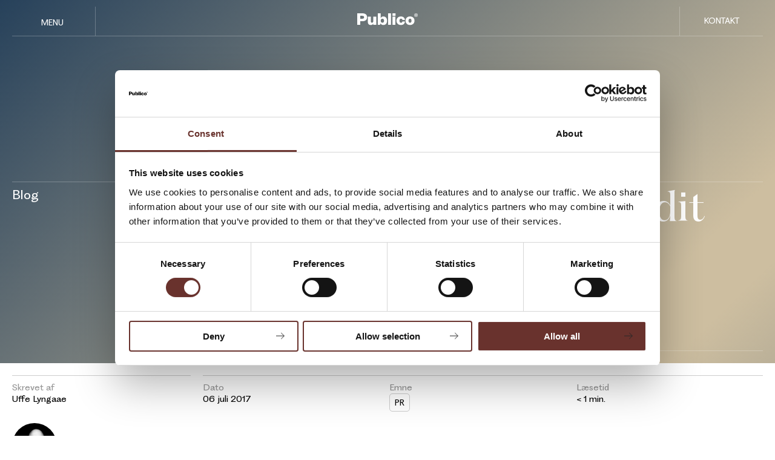

--- FILE ---
content_type: text/html; charset=UTF-8
request_url: https://publico.dk/publico-bloggen/tre-grunde-til-at-droppe-dit-pr-bureau
body_size: 10560
content:
<!doctype html><html lang="da-dk"><head>
    <meta charset="utf-8">
    <title>Tre grunde til at droppe dit PR-bureau</title>
    <link rel="shortcut icon" href="https://publico.dk/hubfs/Publico_fav_color_48px.ico">
    <meta name="description" content="Er klassisk PR død? Det giver Publicos direktør Uffe Lyngaae dig svaret på her i dette blogindlæg, som blev bragt i Bureaubiz.">
    
    
    
      
    
    
    
    <meta name="viewport" content="width=device-width, initial-scale=1">

    
    <meta property="og:description" content="Er klassisk PR død? Det giver Publicos direktør Uffe Lyngaae dig svaret på her i dette blogindlæg, som blev bragt i Bureaubiz.">
    <meta property="og:title" content="Tre grunde til at droppe dit PR-bureau">
    <meta name="twitter:description" content="Er klassisk PR død? Det giver Publicos direktør Uffe Lyngaae dig svaret på her i dette blogindlæg, som blev bragt i Bureaubiz.">
    <meta name="twitter:title" content="Tre grunde til at droppe dit PR-bureau">

    
<!--  Added by CookieBot integration -->
<script id="Cookiebot" src="https://consent.cookiebot.com/uc.js" data-cbid="1f74b2e4-e62b-422c-816a-44974cf79d77" data-blockingmode="auto" type="text/javascript">
                </script>
<!-- /Added by CookieBot integration -->


    
    <style>
a.cta_button{-moz-box-sizing:content-box !important;-webkit-box-sizing:content-box !important;box-sizing:content-box !important;vertical-align:middle}.hs-breadcrumb-menu{list-style-type:none;margin:0px 0px 0px 0px;padding:0px 0px 0px 0px}.hs-breadcrumb-menu-item{float:left;padding:10px 0px 10px 10px}.hs-breadcrumb-menu-divider:before{content:'›';padding-left:10px}.hs-featured-image-link{border:0}.hs-featured-image{float:right;margin:0 0 20px 20px;max-width:50%}@media (max-width: 568px){.hs-featured-image{float:none;margin:0;width:100%;max-width:100%}}.hs-screen-reader-text{clip:rect(1px, 1px, 1px, 1px);height:1px;overflow:hidden;position:absolute !important;width:1px}
</style>

<link rel="stylesheet" href="https://publico.dk/hubfs/hub_generated/template_assets/1/123352193822/1764591910150/template_slick.min.css">
<link rel="stylesheet" href="https://publico.dk/hubfs/hub_generated/template_assets/1/123351334016/1764591904761/template_main.min.css">
<link rel="stylesheet" href="https://publico.dk/hubfs/hub_generated/template_assets/1/123351333552/1764591909612/template_blog.min.css" defer="true">
<link rel="stylesheet" href="https://publico.dk/hubfs/hub_generated/template_assets/1/123351154467/1764591906804/template_theme-overrides.min.css" defer="true">
<link rel="stylesheet" href="https://publico.dk/hubfs/hub_generated/module_assets/1/123351154794/1741907078547/module_menu.min.css">

  <style>
    #hs_cos_wrapper_navigation-primary .menu .menu__submenu {}

@media (min-width:767px) {
  #hs_cos_wrapper_navigation-primary .menu__submenu--level-2>.menu__item:first-child:before {}
}

#hs_cos_wrapper_navigation-primary .menu__submenu .menu__link,
#hs_cos_wrapper_navigation-primary .menu__submenu .menu__link:hover,
#hs_cos_wrapper_navigation-primary .menu__submenu .menu__link:focus {}

#hs_cos_wrapper_navigation-primary .menu__submenu .menu__child-toggle-icon,
#hs_cos_wrapper_navigation-primary .menu__submenu .menu__child-toggle-icon:hover,
#hs_cos_wrapper_navigation-primary .menu__submenu .menu__child-toggle-icon:focus {}

  </style>

<link rel="stylesheet" href="https://publico.dk/hubfs/hub_generated/module_assets/1/123352193819/1741907082797/module_header.min.css">

<style>
    #hs_cos_wrapper_header .publico-header { background-color:var(--color-red); }

#hs_cos_wrapper_header .publico-header { color:var(--color-white); }

#hs_cos_wrapper_header .publico-header .header-content,
#hs_cos_wrapper_header .publico-header .header-content .header-text-wrapper { border-color:rgba(255,255,255,0.25); }

</style>

<link rel="stylesheet" href="https://publico.dk/hubfs/hub_generated/module_assets/1/123351154464/1741907077566/module_cta-download.min.css">

  <style>
      #hs_cos_wrapper_cta-download .publico-cta .container { background-color:var(--color-yellow); }

  </style>

<link rel="stylesheet" href="https://publico.dk/hubfs/hub_generated/module_assets/1/123351334009/1741907080865/module_contacts.min.css">

  <style>
      
  </style>
  
<link rel="stylesheet" href="https://publico.dk/hubfs/hub_generated/module_assets/1/123351685692/1741907081805/module_focus.min.css">

<style>
    
</style>

<!-- Editor Styles -->
<style id="hs_editor_style" type="text/css">
/* HubSpot Styles (default) */
.footer-dnd_partial-4-column-23-padding {
  padding-left: -10px !important;
}
</style>
    <script type="application/ld+json">
{
  "mainEntityOfPage" : {
    "@type" : "WebPage",
    "@id" : "https://publico.dk/publico-bloggen/tre-grunde-til-at-droppe-dit-pr-bureau"
  },
  "author" : {
    "name" : "Uffe Lyngaae",
    "url" : "https://publico.dk/publico-bloggen/author/uffe-lyngaae",
    "@type" : "Person"
  },
  "headline" : "Tre grunde til at droppe dit PR-bureau",
  "datePublished" : "2017-07-06T06:37:00.000Z",
  "dateModified" : "2024-10-08T08:55:40.459Z",
  "publisher" : {
    "name" : "Publico Kommunikation ApS",
    "logo" : {
      "url" : "http://cdn2.hubspot.net/hubfs/2531535/Publico-Sep_2016/Images/publico_sort.png",
      "@type" : "ImageObject"
    },
    "@type" : "Organization"
  },
  "@context" : "https://schema.org",
  "@type" : "BlogPosting",
  "image" : [ "https://content.publico.dk/hubfs/Nyhedsbrev/klassisk%20pr%20d%C3%B8d.png" ]
}
</script>

<script src="https://cdnjs.cloudflare.com/ajax/libs/jquery/3.6.0/jquery.min.js"></script>
<script src="https://cdnjs.cloudflare.com/ajax/libs/jquery-migrate/3.3.2/jquery-migrate.min.js"></script>

    
<!--  Added by GoogleAnalytics4 integration -->
<script>
var _hsp = window._hsp = window._hsp || [];
window.dataLayer = window.dataLayer || [];
function gtag(){dataLayer.push(arguments);}

var useGoogleConsentModeV2 = true;
var waitForUpdateMillis = 1000;


if (!window._hsGoogleConsentRunOnce) {
  window._hsGoogleConsentRunOnce = true;

  gtag('consent', 'default', {
    'ad_storage': 'denied',
    'analytics_storage': 'denied',
    'ad_user_data': 'denied',
    'ad_personalization': 'denied',
    'wait_for_update': waitForUpdateMillis
  });

  if (useGoogleConsentModeV2) {
    _hsp.push(['useGoogleConsentModeV2'])
  } else {
    _hsp.push(['addPrivacyConsentListener', function(consent){
      var hasAnalyticsConsent = consent && (consent.allowed || (consent.categories && consent.categories.analytics));
      var hasAdsConsent = consent && (consent.allowed || (consent.categories && consent.categories.advertisement));

      gtag('consent', 'update', {
        'ad_storage': hasAdsConsent ? 'granted' : 'denied',
        'analytics_storage': hasAnalyticsConsent ? 'granted' : 'denied',
        'ad_user_data': hasAdsConsent ? 'granted' : 'denied',
        'ad_personalization': hasAdsConsent ? 'granted' : 'denied'
      });
    }]);
  }
}

gtag('js', new Date());
gtag('set', 'developer_id.dZTQ1Zm', true);
gtag('config', 'G-HCPYGTJH7K');
</script>
<script async src="https://www.googletagmanager.com/gtag/js?id=G-HCPYGTJH7K"></script>

<!-- /Added by GoogleAnalytics4 integration -->

<!--  Added by GoogleTagManager integration -->
<script>
var _hsp = window._hsp = window._hsp || [];
window.dataLayer = window.dataLayer || [];
function gtag(){dataLayer.push(arguments);}

var useGoogleConsentModeV2 = true;
var waitForUpdateMillis = 1000;



var hsLoadGtm = function loadGtm() {
    if(window._hsGtmLoadOnce) {
      return;
    }

    if (useGoogleConsentModeV2) {

      gtag('set','developer_id.dZTQ1Zm',true);

      gtag('consent', 'default', {
      'ad_storage': 'denied',
      'analytics_storage': 'denied',
      'ad_user_data': 'denied',
      'ad_personalization': 'denied',
      'wait_for_update': waitForUpdateMillis
      });

      _hsp.push(['useGoogleConsentModeV2'])
    }

    (function(w,d,s,l,i){w[l]=w[l]||[];w[l].push({'gtm.start':
    new Date().getTime(),event:'gtm.js'});var f=d.getElementsByTagName(s)[0],
    j=d.createElement(s),dl=l!='dataLayer'?'&l='+l:'';j.async=true;j.src=
    'https://www.googletagmanager.com/gtm.js?id='+i+dl;f.parentNode.insertBefore(j,f);
    })(window,document,'script','dataLayer','GTM-TVX4JML4');

    window._hsGtmLoadOnce = true;
};

_hsp.push(['addPrivacyConsentListener', function(consent){
  if(consent.allowed || (consent.categories && consent.categories.analytics)){
    hsLoadGtm();
  }
}]);

</script>

<!-- /Added by GoogleTagManager integration -->


<meta name="google-site-verification" content="aDDVBJoTnxvCsM2LBmoeVrIENfxIvlSH2p7zFM2zdgw">
<meta name="google-site-verification" content="7GsXY6rEgfQYODcmRuMv32x_qwjQfPk1dabZvC8wAqk">
<link rel="amphtml" href="https://publico.dk/publico-bloggen/tre-grunde-til-at-droppe-dit-pr-bureau?hs_amp=true">

<meta property="og:image" content="https://publico.dk/hubfs/Nyhedsbrev/klassisk%20pr%20d%C3%B8d.png">
<meta property="og:image:width" content="200">
<meta property="og:image:height" content="85">

<meta name="twitter:image" content="https://publico.dk/hubfs/Nyhedsbrev/klassisk%20pr%20d%C3%B8d.png">


<meta property="og:url" content="https://publico.dk/publico-bloggen/tre-grunde-til-at-droppe-dit-pr-bureau">
<meta name="twitter:card" content="summary">
<meta name="twitter:creator" content="@UffeLyn">

<link rel="canonical" href="https://publico.dk/publico-bloggen/tre-grunde-til-at-droppe-dit-pr-bureau">

<meta property="og:type" content="article">
<link rel="alternate" type="application/rss+xml" href="https://publico.dk/publico-bloggen/rss.xml">
<meta name="twitter:domain" content="publico.dk">
<script src="//platform.linkedin.com/in.js" type="text/javascript">
    lang: da_DK
</script>

<meta http-equiv="content-language" content="da-dk">






  <meta name="generator" content="HubSpot"></head>
  <body class="theme-light">
<!--  Added by GoogleTagManager integration -->
<noscript><iframe src="https://www.googletagmanager.com/ns.html?id=GTM-TVX4JML4" height="0" width="0" style="display:none;visibility:hidden"></iframe></noscript>

<!-- /Added by GoogleTagManager integration -->

    <div class="body-wrapper   hs-content-id-123999038253 hs-blog-post hs-blog-id-123355056554">
      
        <div data-global-resource-path="publico-theme-2023-06/templates/partials/header-light.html"><header class="header light">

  

  <div class="header__container content-wrapper">
    <div class="header__navigation-wrapper">
      <div class="header--toggle header__navigation--toggle"></div>
      
      <div class="header__close--toggle"></div>
      <div class="header__navigation header--element">
        <div id="hs_cos_wrapper_navigation-primary" class="hs_cos_wrapper hs_cos_wrapper_widget hs_cos_wrapper_type_module" style="" data-hs-cos-general-type="widget" data-hs-cos-type="module">















<nav class="menu menu--desktop" aria-label="Main menu">
  <ul class="menu__wrapper no-list">
    
    
    
    <li class="menu__item menu__item--depth-1 menu__item--has-submenu hs-skip-lang-url-rewrite">
      
        
          <a class="menu__link menu__link--toggle" href="#" aria-haspopup="true" aria-expanded="false">Menu</a>
        
      
      
        
          <button class="menu__child-toggle no-button" aria-expanded="false">
            <span class="show-for-sr">Show submenu for Menu</span>
          </button>
          
          <div class="menu__submenu">

            
  

  
    
  
  
  

  <div class="hs-search-field">
    <div class="hs-search-field__bar">
      <form data-hs-do-not-collect="true" action="/hs-search-results">
        <input type="text" class="hs-search-field__input" name="term" autocomplete="off" aria-label="Search" placeholder="Søg...">
        
          <input type="hidden" name="type" value="SITE_PAGE">
        
        
          <input type="hidden" name="type" value="LANDING_PAGE">
        
        
          <input type="hidden" name="type" value="BLOG_POST">
          <input type="hidden" name="type" value="LISTING_PAGE">
        
        
          <input type="hidden" name="type" value="KNOWLEDGE_ARTICLE">
        

        
          <input type="hidden" name="property" value="title">
        
        
          <input type="hidden" name="property" value="description">
        
        
      </form>
    </div>
    <ul class="hs-search-field__suggestions"></ul>
  </div>

                        
            <ul class="menu__submenu menu__submenu--level-2 no-list">
            
              
              
              

                
<li class="menu__item menu__item--depth-2 menu__item--has-submenu hs-skip-lang-url-rewrite ">
  
    <a class="menu__link menu__link--toggle  " href="https://publico.dk/ydelser" aria-haspopup="true" aria-expanded="false">Ydelser </a>
  
  
    
      <button class="menu__child-toggle no-button" aria-expanded="false">
        <span class="show-for-sr">Show submenu for Ydelser </span>
      </button>
      <ul class="menu__submenu menu__submenu--level-3 no-list">
        
        
          

          

          
<li class="menu__item menu__item--depth-3  hs-skip-lang-url-rewrite ">
  
    <a class="menu__link   " href="https://publico.dk/ydelser/strategi">Strategi </a>
  
  
</li>

        
          

          

          
<li class="menu__item menu__item--depth-3  hs-skip-lang-url-rewrite ">
  
    <a class="menu__link   " href="https://publico.dk/ydelser/indhold">Indhold </a>
  
  
</li>

        
          

          
            
              
            
          

          
<li class="menu__item menu__item--depth-3  hs-skip-lang-url-rewrite menu__item--is-last-row">
  
    <a class="menu__link   " href="https://publico.dk/ydelser/digital-marketing">Digital marketing </a>
  
  
</li>

        
          

          
            
              
            
          

          
<li class="menu__item menu__item--depth-3  hs-skip-lang-url-rewrite menu__item--is-last-row">
  
    <a class="menu__link   " href="https://publico.dk/ydelser/film">Film </a>
  
  
</li>

        
      </ul>
    
  
</li>


            
              
              
              

                
<li class="menu__item menu__item--depth-2 menu__item--has-submenu hs-skip-lang-url-rewrite ">
  
    
      <a class="menu__link menu__link--toggle" href="#" aria-haspopup="true" aria-expanded="false">Brancher</a>
    
  
  
    
      <button class="menu__child-toggle no-button" aria-expanded="false">
        <span class="show-for-sr">Show submenu for Brancher</span>
      </button>
      <ul class="menu__submenu menu__submenu--level-3 no-list">
        
        
          

          

          
<li class="menu__item menu__item--depth-3  hs-skip-lang-url-rewrite ">
  
    <a class="menu__link   " href="https://publico.dk/brancher/byggeri">Byggeri </a>
  
  
</li>

        
          

          

          
<li class="menu__item menu__item--depth-3  hs-skip-lang-url-rewrite ">
  
    <a class="menu__link   " href="https://publico.dk/brancher/kommuner">Kommuner</a>
  
  
</li>

        
          

          
            
          

          
<li class="menu__item menu__item--depth-3  hs-skip-lang-url-rewrite ">
  
    <a class="menu__link   " href="https://publico.dk/brancher/it">IT</a>
  
  
</li>

        
          

          
            
              
            
          

          
<li class="menu__item menu__item--depth-3  hs-skip-lang-url-rewrite menu__item--is-last-row">
  
    <a class="menu__link   " href="https://publico.dk/brancher/finans">Finans</a>
  
  
</li>

        
          

          
            
              
            
          

          
<li class="menu__item menu__item--depth-3  hs-skip-lang-url-rewrite menu__item--is-last-row">
  
    <a class="menu__link   " href="https://publico.dk/brancher/energi">Energi og forsyning</a>
  
  
</li>

        
      </ul>
    
  
</li>


            
              
              
              
                
                  
                
              

                
<li class="menu__item menu__item--depth-2 menu__item--has-submenu hs-skip-lang-url-rewrite menu__item--is-last-row">
  
    
      <a class="menu__link menu__link--toggle" href="#" aria-haspopup="true" aria-expanded="false">Viden </a>
    
  
  
    
      <button class="menu__child-toggle no-button" aria-expanded="false">
        <span class="show-for-sr">Show submenu for Viden </span>
      </button>
      <ul class="menu__submenu menu__submenu--level-3 no-list">
        
        
          

          

          
<li class="menu__item menu__item--depth-3  hs-skip-lang-url-rewrite ">
  
    <a class="menu__link   " href="https://publico.dk/publico-bloggen">Blog</a>
  
  
</li>

        
          

          

          
<li class="menu__item menu__item--depth-3  hs-skip-lang-url-rewrite ">
  
    <a class="menu__link   " href="https://publico.dk/cases">Cases </a>
  
  
</li>

        
          

          
            
          

          
<li class="menu__item menu__item--depth-3  hs-skip-lang-url-rewrite ">
  
    <a class="menu__link   " href="https://publico.dk/e-boeger">E-bøger</a>
  
  
</li>

        
          

          
            
          

          
<li class="menu__item menu__item--depth-3  hs-skip-lang-url-rewrite ">
  
    <a class="menu__link   " href="https://publico.dk/skabeloner">Skabeloner</a>
  
  
</li>

        
          

          
            
              
            
          

          
<li class="menu__item menu__item--depth-3  hs-skip-lang-url-rewrite menu__item--is-last-row">
  
    <a class="menu__link   " href="https://publico.dk/seminarer-og-webinarer">Seminarer og webinarer</a>
  
  
</li>

        
          

          
            
              
            
          

          
<li class="menu__item menu__item--depth-3  hs-skip-lang-url-rewrite menu__item--is-last-row">
  
    <a class="menu__link   " href="https://publico.dk/tilmeld-dig-gode-e-nyheder">Nyhedsbrev </a>
  
  
</li>

        
      </ul>
    
  
</li>


            
              
              
              
                
                  
                
              

                
<li class="menu__item menu__item--depth-2 menu__item--has-submenu hs-skip-lang-url-rewrite menu__item--is-last-row">
  
    
      <a class="menu__link menu__link--toggle" href="#" aria-haspopup="true" aria-expanded="false">Om Publico </a>
    
  
  
    
      <button class="menu__child-toggle no-button" aria-expanded="false">
        <span class="show-for-sr">Show submenu for Om Publico </span>
      </button>
      <ul class="menu__submenu menu__submenu--level-3 no-list">
        
        
          

          

          
<li class="menu__item menu__item--depth-3  hs-skip-lang-url-rewrite ">
  
    <a class="menu__link   " href="https://publico.dk/om-publico">Om os </a>
  
  
</li>

        
          

          

          
<li class="menu__item menu__item--depth-3  hs-skip-lang-url-rewrite ">
  
    <a class="menu__link   " href="https://publico.dk/klogere-content">Klogere Content</a>
  
  
</li>

        
          

          
            
              
            
          

          
<li class="menu__item menu__item--depth-3  hs-skip-lang-url-rewrite menu__item--is-last-row">
  
    <a class="menu__link   " href="https://publico.dk/karriere-i-publico">Karriere</a>
  
  
</li>

        
          

          
            
              
            
          

          
<li class="menu__item menu__item--depth-3  hs-skip-lang-url-rewrite menu__item--is-last-row">
  
    <a class="menu__link   " href="https://publico.dk/medarbejdere">Medarbejdere</a>
  
  
</li>

        
      </ul>
    
  
</li>


            
            </ul>
          </div>
        
      
    </li>
  </ul>
</nav>



<nav class="menu menu--mobile" aria-label="Main menu">
  
  
  

  
    
  
  
  

  <div class="hs-search-field">
    <div class="hs-search-field__bar">
      <form data-hs-do-not-collect="true" action="/hs-search-results">
        <input type="text" class="hs-search-field__input" name="term" autocomplete="off" aria-label="Search" placeholder="Søg...">
        
          <input type="hidden" name="type" value="SITE_PAGE">
        
        
          <input type="hidden" name="type" value="LANDING_PAGE">
        
        
          <input type="hidden" name="type" value="BLOG_POST">
          <input type="hidden" name="type" value="LISTING_PAGE">
        
        
          <input type="hidden" name="type" value="KNOWLEDGE_ARTICLE">
        

        
          <input type="hidden" name="property" value="title">
        
        
          <input type="hidden" name="property" value="description">
        
        
      </form>
    </div>
    <ul class="hs-search-field__suggestions"></ul>
  </div>

  
  <ul class="menu__wrapper no-list">
    

  

  

  
    
    
    

    
    <li class="menu__item menu__item--depth-1 menu__item--has-submenu hs-skip-lang-url-rewrite ">
      
        
          <a class="menu__link menu__link--toggle" href="#" aria-haspopup="true" aria-expanded="false">Menu</a>
        
      
      
        
          <button class="menu__child-toggle no-button" aria-expanded="false">
            <span class="show-for-sr">Show submenu for Menu</span>
          </button>
          <ul class="menu__submenu menu__submenu--level-2 no-list">
            
            
              
    
              

              
    <li class="menu__item menu__item--depth-2 menu__item--has-submenu hs-skip-lang-url-rewrite ">
      
        <a class="menu__link menu__link--toggle  " href="https://publico.dk/ydelser" aria-haspopup="true" aria-expanded="false">Ydelser </a>
      
      
        
          <button class="menu__child-toggle no-button" aria-expanded="false">
            <span class="show-for-sr">Show submenu for Ydelser </span>
          </button>
          <ul class="menu__submenu menu__submenu--level-3 no-list">
            
            
              
    
              

              
    <li class="menu__item menu__item--depth-3  hs-skip-lang-url-rewrite ">
      
        <a class="menu__link   " href="https://publico.dk/ydelser/strategi">Strategi </a>
      
      
    </li>
  
            
              
    
              

              
    <li class="menu__item menu__item--depth-3  hs-skip-lang-url-rewrite ">
      
        <a class="menu__link   " href="https://publico.dk/ydelser/indhold">Indhold </a>
      
      
    </li>
  
            
              
    
              
                
                  
                
              

              
    <li class="menu__item menu__item--depth-3  hs-skip-lang-url-rewrite menu__item--is-last-row">
      
        <a class="menu__link   " href="https://publico.dk/ydelser/digital-marketing">Digital marketing </a>
      
      
    </li>
  
            
              
    
              
                
                  
                
              

              
    <li class="menu__item menu__item--depth-3  hs-skip-lang-url-rewrite menu__item--is-last-row">
      
        <a class="menu__link   " href="https://publico.dk/ydelser/film">Film </a>
      
      
    </li>
  
            
          </ul>
        
      
    </li>
  
            
              
    
              

              
    <li class="menu__item menu__item--depth-2 menu__item--has-submenu hs-skip-lang-url-rewrite ">
      
        
          <a class="menu__link menu__link--toggle" href="#" aria-haspopup="true" aria-expanded="false">Brancher</a>
        
      
      
        
          <button class="menu__child-toggle no-button" aria-expanded="false">
            <span class="show-for-sr">Show submenu for Brancher</span>
          </button>
          <ul class="menu__submenu menu__submenu--level-3 no-list">
            
            
              
    
              

              
    <li class="menu__item menu__item--depth-3  hs-skip-lang-url-rewrite ">
      
        <a class="menu__link   " href="https://publico.dk/brancher/byggeri">Byggeri </a>
      
      
    </li>
  
            
              
    
              

              
    <li class="menu__item menu__item--depth-3  hs-skip-lang-url-rewrite ">
      
        <a class="menu__link   " href="https://publico.dk/brancher/kommuner">Kommuner</a>
      
      
    </li>
  
            
              
    
              
                
              

              
    <li class="menu__item menu__item--depth-3  hs-skip-lang-url-rewrite ">
      
        <a class="menu__link   " href="https://publico.dk/brancher/it">IT</a>
      
      
    </li>
  
            
              
    
              
                
                  
                
              

              
    <li class="menu__item menu__item--depth-3  hs-skip-lang-url-rewrite menu__item--is-last-row">
      
        <a class="menu__link   " href="https://publico.dk/brancher/finans">Finans</a>
      
      
    </li>
  
            
              
    
              
                
                  
                
              

              
    <li class="menu__item menu__item--depth-3  hs-skip-lang-url-rewrite menu__item--is-last-row">
      
        <a class="menu__link   " href="https://publico.dk/brancher/energi">Energi og forsyning</a>
      
      
    </li>
  
            
          </ul>
        
      
    </li>
  
            
              
    
              
                
                  
                
              

              
    <li class="menu__item menu__item--depth-2 menu__item--has-submenu hs-skip-lang-url-rewrite menu__item--is-last-row">
      
        
          <a class="menu__link menu__link--toggle" href="#" aria-haspopup="true" aria-expanded="false">Viden </a>
        
      
      
        
          <button class="menu__child-toggle no-button" aria-expanded="false">
            <span class="show-for-sr">Show submenu for Viden </span>
          </button>
          <ul class="menu__submenu menu__submenu--level-3 no-list">
            
            
              
    
              

              
    <li class="menu__item menu__item--depth-3  hs-skip-lang-url-rewrite ">
      
        <a class="menu__link   " href="https://publico.dk/publico-bloggen">Blog</a>
      
      
    </li>
  
            
              
    
              

              
    <li class="menu__item menu__item--depth-3  hs-skip-lang-url-rewrite ">
      
        <a class="menu__link   " href="https://publico.dk/cases">Cases </a>
      
      
    </li>
  
            
              
    
              
                
              

              
    <li class="menu__item menu__item--depth-3  hs-skip-lang-url-rewrite ">
      
        <a class="menu__link   " href="https://publico.dk/e-boeger">E-bøger</a>
      
      
    </li>
  
            
              
    
              
                
              

              
    <li class="menu__item menu__item--depth-3  hs-skip-lang-url-rewrite ">
      
        <a class="menu__link   " href="https://publico.dk/skabeloner">Skabeloner</a>
      
      
    </li>
  
            
              
    
              
                
                  
                
              

              
    <li class="menu__item menu__item--depth-3  hs-skip-lang-url-rewrite menu__item--is-last-row">
      
        <a class="menu__link   " href="https://publico.dk/seminarer-og-webinarer">Seminarer og webinarer</a>
      
      
    </li>
  
            
              
    
              
                
                  
                
              

              
    <li class="menu__item menu__item--depth-3  hs-skip-lang-url-rewrite menu__item--is-last-row">
      
        <a class="menu__link   " href="https://publico.dk/tilmeld-dig-gode-e-nyheder">Nyhedsbrev </a>
      
      
    </li>
  
            
          </ul>
        
      
    </li>
  
            
              
    
              
                
                  
                
              

              
    <li class="menu__item menu__item--depth-2 menu__item--has-submenu hs-skip-lang-url-rewrite menu__item--is-last-row">
      
        
          <a class="menu__link menu__link--toggle" href="#" aria-haspopup="true" aria-expanded="false">Om Publico </a>
        
      
      
        
          <button class="menu__child-toggle no-button" aria-expanded="false">
            <span class="show-for-sr">Show submenu for Om Publico </span>
          </button>
          <ul class="menu__submenu menu__submenu--level-3 no-list">
            
            
              
    
              

              
    <li class="menu__item menu__item--depth-3  hs-skip-lang-url-rewrite ">
      
        <a class="menu__link   " href="https://publico.dk/om-publico">Om os </a>
      
      
    </li>
  
            
              
    
              

              
    <li class="menu__item menu__item--depth-3  hs-skip-lang-url-rewrite ">
      
        <a class="menu__link   " href="https://publico.dk/klogere-content">Klogere Content</a>
      
      
    </li>
  
            
              
    
              
                
                  
                
              

              
    <li class="menu__item menu__item--depth-3  hs-skip-lang-url-rewrite menu__item--is-last-row">
      
        <a class="menu__link   " href="https://publico.dk/karriere-i-publico">Karriere</a>
      
      
    </li>
  
            
              
    
              
                
                  
                
              

              
    <li class="menu__item menu__item--depth-3  hs-skip-lang-url-rewrite menu__item--is-last-row">
      
        <a class="menu__link   " href="https://publico.dk/medarbejdere">Medarbejdere</a>
      
      
    </li>
  
            
          </ul>
        
      
    </li>
  
            
          </ul>
        
      
    </li>
  
  


  </ul>
</nav></div>
      </div>
    </div>
    
    <div class="header__logo header__logo--main">
      <div id="hs_cos_wrapper_site_logo" class="hs_cos_wrapper hs_cos_wrapper_widget hs_cos_wrapper_type_module widget-type-logo" style="" data-hs-cos-general-type="widget" data-hs-cos-type="module">
  






















  
  <span id="hs_cos_wrapper_site_logo_hs_logo_widget" class="hs_cos_wrapper hs_cos_wrapper_widget hs_cos_wrapper_type_logo" style="" data-hs-cos-general-type="widget" data-hs-cos-type="logo"><a href="//publico.dk" id="hs-link-site_logo_hs_logo_widget" style="border-width:0px;border:0px;"><img src="https://publico.dk/hubfs/Publico-logo-light.svg" class="hs-image-widget " height="20" style="height: auto;width:100px;border-width:0px;border:0px;" width="100" alt="Publico-logo-light" title="Publico-logo-light" loading="eager"></a></span>
</div>
    </div>
    <div class="header__contact">
      <div id="hs_cos_wrapper_button" class="hs_cos_wrapper hs_cos_wrapper_widget hs_cos_wrapper_type_module" style="" data-hs-cos-general-type="widget" data-hs-cos-type="module">
  



  
    
  



<a class="hs-button" href="https://publico.dk/kontakt-os" id="hs-button_button" rel="">
  Kontakt
</a>

</div>
    </div>
  </div>

</header></div>
      

      

      <main id="main-content" class="body-container-wrapper">
        
<div class="body-container body-container--blog-post">

  
  <div class="content-wrapper">
    <article class="blog-post">
      <div id="hs_cos_wrapper_header" class="hs_cos_wrapper hs_cos_wrapper_widget hs_cos_wrapper_type_module" style="" data-hs-cos-general-type="widget" data-hs-cos-type="module"><!-- module html  -->


<div class="publico-header  bg-gradient blue--sand ">

  <div class="container">
    <div class="header-content">
      <div class="header-tag-wrapper">
        <h4>Blog</h4>
      </div>
      <div class="header-text-wrapper">
        <h1>Tre grunde til at droppe dit PR-bureau</h1>
      </div>
    </div>
  </div>
</div></div>
      <div class="blog-post-meta">
        <div class="container">
          <div class="meta-data author">
            <div class="post-author-info">
              <div class="meta-heading">
                <div id="hs_cos_wrapper_heading-author" class="hs_cos_wrapper hs_cos_wrapper_widget hs_cos_wrapper_type_module widget-type-text" style="" data-hs-cos-general-type="widget" data-hs-cos-type="module"><span id="hs_cos_wrapper_heading-author_" class="hs_cos_wrapper hs_cos_wrapper_widget hs_cos_wrapper_type_text" style="" data-hs-cos-general-type="widget" data-hs-cos-type="text">Skrevet af</span></div>
              </div>
              <div class="data-text">
                Uffe Lyngaae
              </div>
            </div>
            
            <div class="post-author-image">
              <img src="https://publico.dk/hubfs/UffeLyngaae%20(2).jpg" alt="Uffe Lyngaae">
            </div>
            
          </div>
          <div class="meta-data multi-fields">
            <div class="data-field date">
              <div class="meta-heading"><div id="hs_cos_wrapper_heading-date" class="hs_cos_wrapper hs_cos_wrapper_widget hs_cos_wrapper_type_module widget-type-text" style="" data-hs-cos-general-type="widget" data-hs-cos-type="module"><span id="hs_cos_wrapper_heading-date_" class="hs_cos_wrapper hs_cos_wrapper_widget hs_cos_wrapper_type_text" style="" data-hs-cos-general-type="widget" data-hs-cos-type="text">Dato</span></div></div>
              <div class="data-text">06 juli 2017</div>
            </div>
            <div class="data-field tags">
              <div class="meta-heading"><div id="hs_cos_wrapper_heading-tags" class="hs_cos_wrapper hs_cos_wrapper_widget hs_cos_wrapper_type_module widget-type-text" style="" data-hs-cos-general-type="widget" data-hs-cos-type="module"><span id="hs_cos_wrapper_heading-tags_" class="hs_cos_wrapper hs_cos_wrapper_widget hs_cos_wrapper_type_text" style="" data-hs-cos-general-type="widget" data-hs-cos-type="text">Emne</span></div></div>
              <div class="blog-post-listing__post-tags">
                
                <div class="post-tag-wrapper">
                  <a class="blog-post-listing__post-tag" href="https://publico.dk/publico-bloggen/tag/pr">PR</a>
                </div>
                
              </div>
            </div>
            <div class="data-field read-time">
              <div class="meta-heading"><div id="hs_cos_wrapper_heading-read-time" class="hs_cos_wrapper hs_cos_wrapper_widget hs_cos_wrapper_type_module widget-type-text" style="" data-hs-cos-general-type="widget" data-hs-cos-type="module"><span id="hs_cos_wrapper_heading-read-time_" class="hs_cos_wrapper hs_cos_wrapper_widget hs_cos_wrapper_type_text" style="" data-hs-cos-general-type="widget" data-hs-cos-type="text">Læsetid</span></div></div>
              <div class="data-text">
                
                
                
                
                
                &lt; 1 min.
                
              </div>
            </div>
          </div>
        </div>
      </div>
      <div class="blog-post__body">
        <div class="container">
          <!-- Begin partial -->
<div class="post-body-social-link">
  <div class="hs_cos_wrapper hs_cos_wrapper_widget">
    
    <a href="https://www.linkedin.com/in/uffelyn/" target="_blank" rel="noopener" class="linkedin">
    </a>
    
    
    <a href="mailto:uffe@publico.dk" target="_blank" rel="noopener" class="email">
    </a>
    
  </div>
</div>
<!-- End partial -->
          <div class="post-body-container span6">
            <span id="hs_cos_wrapper_post_body" class="hs_cos_wrapper hs_cos_wrapper_meta_field hs_cos_wrapper_type_rich_text" style="" data-hs-cos-general-type="meta_field" data-hs-cos-type="rich_text"><h2 style="font-size: 22px;">Der er mange gode grunde til at fravælge et PR-bureau i den digitale tidsalder og i stedet bruge pengene på Google Ads. Eller skumfiduser.</h2>
<p>"Erling fra økonomi skriver nu godt, så ham kan vi da bruge som skribent på vores eksterne nyhedsbreve. Og til nyheder på intra. Og til pressemeddelelser, nu han er så godt i gang."</p>
<!--more-->
<p><br><img width="640" alt="klassisk pr død.png" src="https://publico.dk/hs-fs/hubfs/Nyhedsbrev/klassisk%20pr%20d%C3%B8d.png?width=640&amp;name=klassisk%20pr%20d%C3%B8d.png" srcset="https://publico.dk/hs-fs/hubfs/Nyhedsbrev/klassisk%20pr%20d%C3%B8d.png?width=320&amp;name=klassisk%20pr%20d%C3%B8d.png 320w, https://publico.dk/hs-fs/hubfs/Nyhedsbrev/klassisk%20pr%20d%C3%B8d.png?width=640&amp;name=klassisk%20pr%20d%C3%B8d.png 640w, https://publico.dk/hs-fs/hubfs/Nyhedsbrev/klassisk%20pr%20d%C3%B8d.png?width=960&amp;name=klassisk%20pr%20d%C3%B8d.png 960w, https://publico.dk/hs-fs/hubfs/Nyhedsbrev/klassisk%20pr%20d%C3%B8d.png?width=1280&amp;name=klassisk%20pr%20d%C3%B8d.png 1280w, https://publico.dk/hs-fs/hubfs/Nyhedsbrev/klassisk%20pr%20d%C3%B8d.png?width=1600&amp;name=klassisk%20pr%20d%C3%B8d.png 1600w, https://publico.dk/hs-fs/hubfs/Nyhedsbrev/klassisk%20pr%20d%C3%B8d.png?width=1920&amp;name=klassisk%20pr%20d%C3%B8d.png 1920w" sizes="(max-width: 640px) 100vw, 640px"></p>
<p>&nbsp;</p>
<p>Hvis det er sådan, du og din virksomhed tænker om PR og kommunikation, så kan I sagtens droppe <a href="/ydelser/strategi/pr-strategi" rel="noopener">PR-strategien</a> og samarbejdet med jeres PR-bureau. Først synes vi dog lige, at I skal læse <a href="http://bureaubiz.dk/klumme/klassisk-pr-doed/" target="_blank" rel="noopener">Uffes blogindlæg på Bureaubiz</a>.</p>
<h2>Lær at skrive pressemeddelelser</h2>
<p>Vil du selv lære nogle tips og tricks til at skrive pressemeddelelser? Hent guiden og få alle tricks til at skrive, pitche og udsende pressemeddelelser, der fanger journalister og dit publikum.</p></span>
          </div>
        </div>
      </div>
      <div id="hs_cos_wrapper_cta-download" class="hs_cos_wrapper hs_cos_wrapper_widget hs_cos_wrapper_type_module" style="" data-hs-cos-general-type="widget" data-hs-cos-type="module"><!-- module html  -->


<div class="publico-cta">
  <div class="container">
    <div class="cta-content-container">
      <div class="cta-content">
        <h2><strong>Guide:</strong> Sådan skriver du dine pressemeddelelser </h2>
        <div class="description"><p>Skriv, pitch og udsend pressemeddelelser, der fanger journalister og dit publikum.&nbsp;</p></div>
        <div class="cta-button-wrapper">
          <a class="button" href="https://content.publico.dk/guide-til-at-skrive-pressemeddelelser" target="_blank">Hent guiden her</a>
        </div>
      </div>
    </div>
  </div>
</div>
</div>
      <div id="hs_cos_wrapper_contacts" class="hs_cos_wrapper hs_cos_wrapper_widget hs_cos_wrapper_type_module" style="" data-hs-cos-general-type="widget" data-hs-cos-type="module"><!-- module html  -->

</div>
    </article>
  </div>

  
  <!-- Begin partial -->






  

<section class="blog-related-posts">
  <div class="container">
    <div class="content-wrapper">
      <div class="blog-related-posts-header">
        <h3>Relaterede blogposts</h3>
        <a href="https://publico.dk/publico-bloggen">Se alle</a>
      </div>
      <div id="blog-related-posts-slider" class="blog-related-posts__list">
        
        <article class="blog-related-posts__post" aria-label="Blog post summary: Derfor skal du måle den strategiske værdi af jeres PR">
          
          <a class="blog-related-posts__post-image-wrapper blog-post-listing__post-image-wrapper" href="https://publico.dk/publico-bloggen/derfor-skal-du-maale-den-strategiske-vaerdi-af-jeres-pr" aria-label="Read full post: Derfor skal du måle den strategiske værdi af jeres PR">
            <img class="blog-related-posts__image blog-post-listing__post-image" src="https://publico.dk/hs-fs/hubfs/7732642_5269%20%281%29.jpg?width=767&amp;name=7732642_5269%20%281%29.jpg" loading="lazy" width="767" alt="" srcset="https://publico.dk/hs-fs/hubfs/7732642_5269%20%281%29.jpg?width=384&amp;name=7732642_5269%20%281%29.jpg 384w, https://publico.dk/hs-fs/hubfs/7732642_5269%20%281%29.jpg?width=767&amp;name=7732642_5269%20%281%29.jpg 767w, https://publico.dk/hs-fs/hubfs/7732642_5269%20%281%29.jpg?width=1151&amp;name=7732642_5269%20%281%29.jpg 1151w, https://publico.dk/hs-fs/hubfs/7732642_5269%20%281%29.jpg?width=1534&amp;name=7732642_5269%20%281%29.jpg 1534w, https://publico.dk/hs-fs/hubfs/7732642_5269%20%281%29.jpg?width=1918&amp;name=7732642_5269%20%281%29.jpg 1918w, https://publico.dk/hs-fs/hubfs/7732642_5269%20%281%29.jpg?width=2301&amp;name=7732642_5269%20%281%29.jpg 2301w" sizes="(max-width: 767px) 100vw, 767px">
          </a>
          
          <div class="blog-related-posts__content blog-post-listing__post-content">
            <h2 class="blog-related-posts__title blog-post-listing__post-title">
              <a class="blog-related-posts__title-link blog-post-listing__post-title-link" href="https://publico.dk/publico-bloggen/derfor-skal-du-maale-den-strategiske-vaerdi-af-jeres-pr">Derfor skal du måle den strategiske værdi af jeres PR</a></h2>
            <p class="blog-post-listing__post-description">PR kan for mange være en svær størrelse at måle effekten af. For hvordan dokumenterer man, at den...</p>
          </div>
          
          <div class="blog-post-listing__post-tags">
            
            <a class="blog-post-listing__post-tag" href="https://publico.dk/publico-bloggen/tag/pr">PR</a>
            
            <a class="blog-post-listing__post-tag" href="https://publico.dk/publico-bloggen/tag/pr-strategi">PR-strategi</a>
            
          </div>
          
        </article>
        


  

        <article class="blog-related-posts__post" aria-label="Blog post summary: Derfor må du ikke nedprioritere fotos i pressearbejdet">
          
          <a class="blog-related-posts__post-image-wrapper blog-post-listing__post-image-wrapper" href="https://publico.dk/publico-bloggen/derfor-maa-du-ikke-nedprioritere-fotos-i-pressearbejdet" aria-label="Read full post: Derfor må du ikke nedprioritere fotos i pressearbejdet">
            <img class="blog-related-posts__image blog-post-listing__post-image" src="https://publico.dk/hs-fs/hubfs/stack-newspapers.jpg?width=767&amp;name=stack-newspapers.jpg" loading="lazy" width="767" alt="" srcset="https://publico.dk/hs-fs/hubfs/stack-newspapers.jpg?width=384&amp;name=stack-newspapers.jpg 384w, https://publico.dk/hs-fs/hubfs/stack-newspapers.jpg?width=767&amp;name=stack-newspapers.jpg 767w, https://publico.dk/hs-fs/hubfs/stack-newspapers.jpg?width=1151&amp;name=stack-newspapers.jpg 1151w, https://publico.dk/hs-fs/hubfs/stack-newspapers.jpg?width=1534&amp;name=stack-newspapers.jpg 1534w, https://publico.dk/hs-fs/hubfs/stack-newspapers.jpg?width=1918&amp;name=stack-newspapers.jpg 1918w, https://publico.dk/hs-fs/hubfs/stack-newspapers.jpg?width=2301&amp;name=stack-newspapers.jpg 2301w" sizes="(max-width: 767px) 100vw, 767px">
          </a>
          
          <div class="blog-related-posts__content blog-post-listing__post-content">
            <h2 class="blog-related-posts__title blog-post-listing__post-title">
              <a class="blog-related-posts__title-link blog-post-listing__post-title-link" href="https://publico.dk/publico-bloggen/derfor-maa-du-ikke-nedprioritere-fotos-i-pressearbejdet">Derfor må du ikke nedprioritere fotos i pressearbejdet</a></h2>
            <p class="blog-post-listing__post-description">Fokus ved en PR-kampagne er ofte på selve presseteksten, og mange har slet ikke øje for billedernes...</p>
          </div>
          
          <div class="blog-post-listing__post-tags">
            
            <a class="blog-post-listing__post-tag" href="https://publico.dk/publico-bloggen/tag/pr">PR</a>
            
          </div>
          
        </article>
        


  

        <article class="blog-related-posts__post" aria-label="Blog post summary: Sådan knækker du koden til den gode pressehistorie">
          
          <a class="blog-related-posts__post-image-wrapper blog-post-listing__post-image-wrapper" href="https://publico.dk/publico-bloggen/saadan-knaekker-du-koden-til-den-gode-pressehistorie" aria-label="Read full post: Sådan knækker du koden til den gode pressehistorie">
            <img class="blog-related-posts__image blog-post-listing__post-image" src="https://publico.dk/hs-fs/hubfs/hand-holding-megaphone-protest-2x1%20(2).jpg?width=767&amp;name=hand-holding-megaphone-protest-2x1%20(2).jpg" loading="lazy" width="767" alt="" srcset="https://publico.dk/hs-fs/hubfs/hand-holding-megaphone-protest-2x1%20(2).jpg?width=384&amp;name=hand-holding-megaphone-protest-2x1%20(2).jpg 384w, https://publico.dk/hs-fs/hubfs/hand-holding-megaphone-protest-2x1%20(2).jpg?width=767&amp;name=hand-holding-megaphone-protest-2x1%20(2).jpg 767w, https://publico.dk/hs-fs/hubfs/hand-holding-megaphone-protest-2x1%20(2).jpg?width=1151&amp;name=hand-holding-megaphone-protest-2x1%20(2).jpg 1151w, https://publico.dk/hs-fs/hubfs/hand-holding-megaphone-protest-2x1%20(2).jpg?width=1534&amp;name=hand-holding-megaphone-protest-2x1%20(2).jpg 1534w, https://publico.dk/hs-fs/hubfs/hand-holding-megaphone-protest-2x1%20(2).jpg?width=1918&amp;name=hand-holding-megaphone-protest-2x1%20(2).jpg 1918w, https://publico.dk/hs-fs/hubfs/hand-holding-megaphone-protest-2x1%20(2).jpg?width=2301&amp;name=hand-holding-megaphone-protest-2x1%20(2).jpg 2301w" sizes="(max-width: 767px) 100vw, 767px">
          </a>
          
          <div class="blog-related-posts__content blog-post-listing__post-content">
            <h2 class="blog-related-posts__title blog-post-listing__post-title">
              <a class="blog-related-posts__title-link blog-post-listing__post-title-link" href="https://publico.dk/publico-bloggen/saadan-knaekker-du-koden-til-den-gode-pressehistorie">Sådan knækker du koden til den gode pressehistorie</a></h2>
            <p class="blog-post-listing__post-description">Det kan være en udfordring at finde en historie i din organisation, der kan klare en journalists...</p>
          </div>
          
          <div class="blog-post-listing__post-tags">
            
            <a class="blog-post-listing__post-tag" href="https://publico.dk/publico-bloggen/tag/pr">PR</a>
            
          </div>
          
        </article>
        


  

        <article class="blog-related-posts__post" aria-label="Blog post summary: Sådan får du mest muligt ud af din presseindsats">
          
          <a class="blog-related-posts__post-image-wrapper blog-post-listing__post-image-wrapper" href="https://publico.dk/publico-bloggen/saadan-faar-du-mest-ud-af-din-presseindsats" aria-label="Read full post: Sådan får du mest muligt ud af din presseindsats">
            <img class="blog-related-posts__image blog-post-listing__post-image" src="https://publico.dk/hs-fs/hubfs/pr%20strategi%20(1).png?width=767&amp;name=pr%20strategi%20(1).png" loading="lazy" width="767" alt="" srcset="https://publico.dk/hs-fs/hubfs/pr%20strategi%20(1).png?width=384&amp;name=pr%20strategi%20(1).png 384w, https://publico.dk/hs-fs/hubfs/pr%20strategi%20(1).png?width=767&amp;name=pr%20strategi%20(1).png 767w, https://publico.dk/hs-fs/hubfs/pr%20strategi%20(1).png?width=1151&amp;name=pr%20strategi%20(1).png 1151w, https://publico.dk/hs-fs/hubfs/pr%20strategi%20(1).png?width=1534&amp;name=pr%20strategi%20(1).png 1534w, https://publico.dk/hs-fs/hubfs/pr%20strategi%20(1).png?width=1918&amp;name=pr%20strategi%20(1).png 1918w, https://publico.dk/hs-fs/hubfs/pr%20strategi%20(1).png?width=2301&amp;name=pr%20strategi%20(1).png 2301w" sizes="(max-width: 767px) 100vw, 767px">
          </a>
          
          <div class="blog-related-posts__content blog-post-listing__post-content">
            <h2 class="blog-related-posts__title blog-post-listing__post-title">
              <a class="blog-related-posts__title-link blog-post-listing__post-title-link" href="https://publico.dk/publico-bloggen/saadan-faar-du-mest-ud-af-din-presseindsats">Sådan får du mest muligt ud af din presseindsats</a></h2>
            <p class="blog-post-listing__post-description">Du har en revolutionerende nyhed på vej. Du skriver en fed pressemeddelelse. Du indsætter et...</p>
          </div>
          
          <div class="blog-post-listing__post-tags">
            
            <a class="blog-post-listing__post-tag" href="https://publico.dk/publico-bloggen/tag/pr">PR</a>
            
          </div>
          
        </article>
        
      </div>
    </div>
  </div>
</section>




<!-- End partial -->
</div>

      </main>

      
        <div data-global-resource-path="publico-theme-2023-06/templates/partials/footer.html"><footer class="footer">
  <div class="container">
  <div class="container-fluid footer__container content-wrapper">
<div class="row-fluid-wrapper">
<div class="row-fluid">
<div class="span12 widget-span widget-type-cell " style="" data-widget-type="cell" data-x="0" data-w="12">

<div class="row-fluid-wrapper row-depth-1 row-number-1 dnd-section">
<div class="row-fluid ">
<div class="span12 widget-span widget-type-cell dnd-column" style="" data-widget-type="cell" data-x="0" data-w="12">

<div class="row-fluid-wrapper row-depth-1 row-number-2 dnd-row">
<div class="row-fluid ">
<div class="span12 widget-span widget-type-custom_widget dnd-module" style="" data-widget-type="custom_widget" data-x="0" data-w="12">
<div id="hs_cos_wrapper_footer-module-2" class="hs_cos_wrapper hs_cos_wrapper_widget hs_cos_wrapper_type_module widget-type-header" style="" data-hs-cos-general-type="widget" data-hs-cos-type="module">



<span id="hs_cos_wrapper_footer-module-2_" class="hs_cos_wrapper hs_cos_wrapper_widget hs_cos_wrapper_type_header" style="" data-hs-cos-general-type="widget" data-hs-cos-type="header"><h3>Tilmeld dig gode e-nyheder fra Publico, og få inspiration direkte i din indbakke.</h3></span></div>

</div><!--end widget-span -->
</div><!--end row-->
</div><!--end row-wrapper -->

<div class="row-fluid-wrapper row-depth-1 row-number-3 dnd-row">
<div class="row-fluid ">
<div class="span12 widget-span widget-type-custom_widget dnd-module" style="" data-widget-type="custom_widget" data-x="0" data-w="12">
<div id="hs_cos_wrapper_footer-module-3" class="hs_cos_wrapper hs_cos_wrapper_widget hs_cos_wrapper_type_module" style="" data-hs-cos-general-type="widget" data-hs-cos-type="module">
  



  
    
  



<a class="hs-button" href="https://publico.dk/tilmeld-dig-gode-e-nyheder" id="hs-button_footer-module-3" rel="">
  Tilmeld dig her
</a>

</div>

</div><!--end widget-span -->
</div><!--end row-->
</div><!--end row-wrapper -->

</div><!--end widget-span -->
</div><!--end row-->
</div><!--end row-wrapper -->

<div class="row-fluid-wrapper row-depth-1 row-number-4 dnd-section footer-info">
<div class="row-fluid ">
<div class="span12 widget-span widget-type-cell dnd-column" style="" data-widget-type="cell" data-x="0" data-w="12">

<div class="row-fluid-wrapper row-depth-1 row-number-5 dnd-row">
<div class="row-fluid ">
<div class="span12 widget-span widget-type-cell dnd-column" style="" data-widget-type="cell" data-x="0" data-w="12">

<div class="row-fluid-wrapper row-depth-1 row-number-6 dnd-row">
<div class="row-fluid ">
<div class="span3 widget-span widget-type-cell dnd-column" style="" data-widget-type="cell" data-x="0" data-w="3">

<div class="row-fluid-wrapper row-depth-2 row-number-1 dnd-row">
<div class="row-fluid ">
<div class="span12 widget-span widget-type-custom_widget dnd-module" style="" data-widget-type="custom_widget" data-x="0" data-w="12">
<div id="hs_cos_wrapper_footer-dnd_partial-4-module-4" class="hs_cos_wrapper hs_cos_wrapper_widget hs_cos_wrapper_type_module widget-type-header" style="" data-hs-cos-general-type="widget" data-hs-cos-type="module">



<span id="hs_cos_wrapper_footer-dnd_partial-4-module-4_" class="hs_cos_wrapper hs_cos_wrapper_widget hs_cos_wrapper_type_header" style="" data-hs-cos-general-type="widget" data-hs-cos-type="header"><h4>Ydelser</h4></span></div>

</div><!--end widget-span -->
</div><!--end row-->
</div><!--end row-wrapper -->

<div class="row-fluid-wrapper row-depth-2 row-number-2 dnd-row">
<div class="row-fluid ">
<div class="span12 widget-span widget-type-custom_widget dnd-module" style="" data-widget-type="custom_widget" data-x="0" data-w="12">
<div id="hs_cos_wrapper_footer-dnd_partial-4-module-5" class="hs_cos_wrapper hs_cos_wrapper_widget hs_cos_wrapper_type_module widget-type-simple_menu" style="" data-hs-cos-general-type="widget" data-hs-cos-type="module"><span id="hs_cos_wrapper_footer-dnd_partial-4-module-5_" class="hs_cos_wrapper hs_cos_wrapper_widget hs_cos_wrapper_type_simple_menu" style="" data-hs-cos-general-type="widget" data-hs-cos-type="simple_menu"><div id="hs_menu_wrapper_footer-dnd_partial-4-module-5_" class="hs-menu-wrapper active-branch flyouts hs-menu-flow-vertical" role="navigation" data-sitemap-name="" data-menu-id="" aria-label="Navigation Menu">
 <ul role="menu">
  <li class="hs-menu-item hs-menu-depth-1" role="none"><a href="https://publico.dk/ydelser/strategi" role="menuitem" target="_self">Strategi</a></li>
  <li class="hs-menu-item hs-menu-depth-1" role="none"><a href="https://publico.dk/ydelser/indhold" role="menuitem" target="_self">Indhold</a></li>
  <li class="hs-menu-item hs-menu-depth-1" role="none"><a href="https://publico.dk/ydelser/digital-marketing" role="menuitem" target="_self">Digital marketing</a></li>
  <li class="hs-menu-item hs-menu-depth-1" role="none"><a href="https://publico.dk/ydelser/film" role="menuitem" target="_self">Film</a></li>
 </ul>
</div></span></div>

</div><!--end widget-span -->
</div><!--end row-->
</div><!--end row-wrapper -->

</div><!--end widget-span -->
<div class="span3 widget-span widget-type-cell dnd-column" style="" data-widget-type="cell" data-x="3" data-w="3">

<div class="row-fluid-wrapper row-depth-2 row-number-3 dnd-row">
<div class="row-fluid ">
<div class="span12 widget-span widget-type-custom_widget dnd-module" style="" data-widget-type="custom_widget" data-x="0" data-w="12">
<div id="hs_cos_wrapper_footer-dnd_partial-4-module-7" class="hs_cos_wrapper hs_cos_wrapper_widget hs_cos_wrapper_type_module widget-type-header" style="" data-hs-cos-general-type="widget" data-hs-cos-type="module">



<span id="hs_cos_wrapper_footer-dnd_partial-4-module-7_" class="hs_cos_wrapper hs_cos_wrapper_widget hs_cos_wrapper_type_header" style="" data-hs-cos-general-type="widget" data-hs-cos-type="header"><h4>Brancher</h4></span></div>

</div><!--end widget-span -->
</div><!--end row-->
</div><!--end row-wrapper -->

<div class="row-fluid-wrapper row-depth-2 row-number-4 dnd-row">
<div class="row-fluid ">
<div class="span12 widget-span widget-type-custom_widget dnd-module" style="" data-widget-type="custom_widget" data-x="0" data-w="12">
<div id="hs_cos_wrapper_footer-dnd_partial-4-module-8" class="hs_cos_wrapper hs_cos_wrapper_widget hs_cos_wrapper_type_module widget-type-simple_menu" style="" data-hs-cos-general-type="widget" data-hs-cos-type="module"><span id="hs_cos_wrapper_footer-dnd_partial-4-module-8_" class="hs_cos_wrapper hs_cos_wrapper_widget hs_cos_wrapper_type_simple_menu" style="" data-hs-cos-general-type="widget" data-hs-cos-type="simple_menu"><div id="hs_menu_wrapper_footer-dnd_partial-4-module-8_" class="hs-menu-wrapper active-branch flyouts hs-menu-flow-vertical" role="navigation" data-sitemap-name="" data-menu-id="" aria-label="Navigation Menu">
 <ul role="menu">
  <li class="hs-menu-item hs-menu-depth-1" role="none"><a href="https://publico.dk/brancher/byggeri" role="menuitem" target="_self">Byggebranchen</a></li>
  <li class="hs-menu-item hs-menu-depth-1" role="none"><a href="https://publico.dk/brancher/kommuner" role="menuitem" target="_self">Kommuner</a></li>
  <li class="hs-menu-item hs-menu-depth-1" role="none"><a href="https://publico.dk/brancher/it" role="menuitem" target="_self">IT</a></li>
  <li class="hs-menu-item hs-menu-depth-1" role="none"><a href="https://publico.dk/brancher/finans" role="menuitem" target="_self">Finans</a></li>
  <li class="hs-menu-item hs-menu-depth-1" role="none"><a href="https://publico.dk/brancher/energi" role="menuitem" target="_self">Energi og forsyning</a></li>
 </ul>
</div></span></div>

</div><!--end widget-span -->
</div><!--end row-->
</div><!--end row-wrapper -->

</div><!--end widget-span -->
<div class="span3 widget-span widget-type-cell dnd-column" style="" data-widget-type="cell" data-x="6" data-w="3">

<div class="row-fluid-wrapper row-depth-2 row-number-5 dnd-row">
<div class="row-fluid ">
<div class="span12 widget-span widget-type-custom_widget dnd-module" style="" data-widget-type="custom_widget" data-x="0" data-w="12">
<div id="hs_cos_wrapper_footer-dnd_partial-4-module-10" class="hs_cos_wrapper hs_cos_wrapper_widget hs_cos_wrapper_type_module widget-type-header" style="" data-hs-cos-general-type="widget" data-hs-cos-type="module">



<span id="hs_cos_wrapper_footer-dnd_partial-4-module-10_" class="hs_cos_wrapper hs_cos_wrapper_widget hs_cos_wrapper_type_header" style="" data-hs-cos-general-type="widget" data-hs-cos-type="header"><h4>Viden</h4></span></div>

</div><!--end widget-span -->
</div><!--end row-->
</div><!--end row-wrapper -->

<div class="row-fluid-wrapper row-depth-2 row-number-6 dnd-row">
<div class="row-fluid ">
<div class="span12 widget-span widget-type-custom_widget dnd-module" style="" data-widget-type="custom_widget" data-x="0" data-w="12">
<div id="hs_cos_wrapper_footer-dnd_partial-4-module-11" class="hs_cos_wrapper hs_cos_wrapper_widget hs_cos_wrapper_type_module widget-type-simple_menu" style="" data-hs-cos-general-type="widget" data-hs-cos-type="module"><span id="hs_cos_wrapper_footer-dnd_partial-4-module-11_" class="hs_cos_wrapper hs_cos_wrapper_widget hs_cos_wrapper_type_simple_menu" style="" data-hs-cos-general-type="widget" data-hs-cos-type="simple_menu"><div id="hs_menu_wrapper_footer-dnd_partial-4-module-11_" class="hs-menu-wrapper active-branch flyouts hs-menu-flow-vertical" role="navigation" data-sitemap-name="" data-menu-id="" aria-label="Navigation Menu">
 <ul role="menu">
  <li class="hs-menu-item hs-menu-depth-1" role="none"><a href="https://publico.dk/publico-bloggen" role="menuitem" target="_self">Blog</a></li>
  <li class="hs-menu-item hs-menu-depth-1" role="none"><a href="https://publico.dk/e-boeger" role="menuitem" target="_self">E-bøger</a></li>
  <li class="hs-menu-item hs-menu-depth-1" role="none"><a href="https://publico.dk/skabeloner" role="menuitem" target="_self">Skabeloner</a></li>
  <li class="hs-menu-item hs-menu-depth-1" role="none"><a href="https://publico.dk/seminarer-og-webinarer" role="menuitem" target="_self">Seminarer og webinarer</a></li>
 </ul>
</div></span></div>

</div><!--end widget-span -->
</div><!--end row-->
</div><!--end row-wrapper -->

</div><!--end widget-span -->
<div class="span3 widget-span widget-type-cell dnd-column" style="" data-widget-type="cell" data-x="9" data-w="3">

<div class="row-fluid-wrapper row-depth-2 row-number-7 dnd-row">
<div class="row-fluid ">
<div class="span12 widget-span widget-type-custom_widget dnd-module" style="" data-widget-type="custom_widget" data-x="0" data-w="12">
<div id="hs_cos_wrapper_footer-dnd_partial-4-module-13" class="hs_cos_wrapper hs_cos_wrapper_widget hs_cos_wrapper_type_module widget-type-header" style="" data-hs-cos-general-type="widget" data-hs-cos-type="module">



<span id="hs_cos_wrapper_footer-dnd_partial-4-module-13_" class="hs_cos_wrapper hs_cos_wrapper_widget hs_cos_wrapper_type_header" style="" data-hs-cos-general-type="widget" data-hs-cos-type="header"><h4>Om</h4></span></div>

</div><!--end widget-span -->
</div><!--end row-->
</div><!--end row-wrapper -->

<div class="row-fluid-wrapper row-depth-2 row-number-8 dnd-row">
<div class="row-fluid ">
<div class="span12 widget-span widget-type-custom_widget dnd-module" style="" data-widget-type="custom_widget" data-x="0" data-w="12">
<div id="hs_cos_wrapper_footer-dnd_partial-4-module-14" class="hs_cos_wrapper hs_cos_wrapper_widget hs_cos_wrapper_type_module widget-type-simple_menu" style="" data-hs-cos-general-type="widget" data-hs-cos-type="module"><span id="hs_cos_wrapper_footer-dnd_partial-4-module-14_" class="hs_cos_wrapper hs_cos_wrapper_widget hs_cos_wrapper_type_simple_menu" style="" data-hs-cos-general-type="widget" data-hs-cos-type="simple_menu"><div id="hs_menu_wrapper_footer-dnd_partial-4-module-14_" class="hs-menu-wrapper active-branch flyouts hs-menu-flow-vertical" role="navigation" data-sitemap-name="" data-menu-id="" aria-label="Navigation Menu">
 <ul role="menu">
  <li class="hs-menu-item hs-menu-depth-1" role="none"><a href="https://publico.dk/om-publico" role="menuitem" target="_self">Om Publico</a></li>
  <li class="hs-menu-item hs-menu-depth-1" role="none"><a href="https://publico.dk/klogere-content" role="menuitem" target="_self">Klogere Content</a></li>
  <li class="hs-menu-item hs-menu-depth-1" role="none"><a href="https://publico.dk/karriere-i-publico" role="menuitem" target="_self">Karriere</a></li>
  <li class="hs-menu-item hs-menu-depth-1" role="none"><a href="https://publico.dk/medarbejdere" role="menuitem" target="_self">Medarbejdere</a></li>
  <li class="hs-menu-item hs-menu-depth-1" role="none"><a href="https://publico.dk/cookies" role="menuitem" target="_self">Cookie- og persondatapolitk</a></li>
 </ul>
</div></span></div>

</div><!--end widget-span -->
</div><!--end row-->
</div><!--end row-wrapper -->

</div><!--end widget-span -->
</div><!--end row-->
</div><!--end row-wrapper -->

</div><!--end widget-span -->
</div><!--end row-->
</div><!--end row-wrapper -->

<div class="row-fluid-wrapper row-depth-1 row-number-1 dnd-row">
<div class="row-fluid ">
<div class="span6 widget-span widget-type-cell dnd-column" style="" data-widget-type="cell" data-x="0" data-w="6">

<div class="row-fluid-wrapper row-depth-1 row-number-2 dnd-row">
<div class="row-fluid ">
<div class="span6 widget-span widget-type-cell dnd-column" style="" data-widget-type="cell" data-x="0" data-w="6">

<div class="row-fluid-wrapper row-depth-2 row-number-1 dnd-row">
<div class="row-fluid ">
<div class="span12 widget-span widget-type-custom_widget dnd-module" style="" data-widget-type="custom_widget" data-x="0" data-w="12">
<div id="hs_cos_wrapper_footer-dnd_partial-4-module-17" class="hs_cos_wrapper hs_cos_wrapper_widget hs_cos_wrapper_type_module widget-type-header" style="" data-hs-cos-general-type="widget" data-hs-cos-type="module">



<span id="hs_cos_wrapper_footer-dnd_partial-4-module-17_" class="hs_cos_wrapper hs_cos_wrapper_widget hs_cos_wrapper_type_header" style="" data-hs-cos-general-type="widget" data-hs-cos-type="header"><h4>Kontakt</h4></span></div>

</div><!--end widget-span -->
</div><!--end row-->
</div><!--end row-wrapper -->

<div class="row-fluid-wrapper row-depth-2 row-number-2 dnd-row">
<div class="row-fluid ">
<div class="span12 widget-span widget-type-custom_widget dnd-module" style="" data-widget-type="custom_widget" data-x="0" data-w="12">
<div id="hs_cos_wrapper_footer-dnd_partial-4-module-18" class="hs_cos_wrapper hs_cos_wrapper_widget hs_cos_wrapper_type_module widget-type-rich_text" style="" data-hs-cos-general-type="widget" data-hs-cos-type="module"><span id="hs_cos_wrapper_footer-dnd_partial-4-module-18_" class="hs_cos_wrapper hs_cos_wrapper_widget hs_cos_wrapper_type_rich_text" style="" data-hs-cos-general-type="widget" data-hs-cos-type="rich_text"><p>Publico Kommunikation ApS<br>Balticagade 7, 8000 Aarhus C</p>
<p><a href="tel:+4586197215">Tlf: +45 86 19 72 15</a></p>
<p style="margin-top: -30px;"><a href="mailto:hejsa@publico.dk">hejsa@publico.dk</a></p></span></div>

</div><!--end widget-span -->
</div><!--end row-->
</div><!--end row-wrapper -->

</div><!--end widget-span -->
<div class="span6 widget-span widget-type-cell dnd-column" style="" data-widget-type="cell" data-x="6" data-w="6">

<div class="row-fluid-wrapper row-depth-2 row-number-3 dnd-row">
<div class="row-fluid ">
<div class="span12 widget-span widget-type-custom_widget dnd-module" style="" data-widget-type="custom_widget" data-x="0" data-w="12">
<div id="hs_cos_wrapper_footer-dnd_partial-4-module-20" class="hs_cos_wrapper hs_cos_wrapper_widget hs_cos_wrapper_type_module widget-type-header" style="" data-hs-cos-general-type="widget" data-hs-cos-type="module">



<span id="hs_cos_wrapper_footer-dnd_partial-4-module-20_" class="hs_cos_wrapper hs_cos_wrapper_widget hs_cos_wrapper_type_header" style="" data-hs-cos-general-type="widget" data-hs-cos-type="header"><h4>Medlemskaber</h4></span></div>

</div><!--end widget-span -->
</div><!--end row-->
</div><!--end row-wrapper -->

<div class="row-fluid-wrapper row-depth-2 row-number-4 dnd-row">
<div class="row-fluid ">
<div class="span12 widget-span widget-type-custom_widget dnd-module" style="" data-widget-type="custom_widget" data-x="0" data-w="12">
<div id="hs_cos_wrapper_footer-dnd_partial-4-module-21" class="hs_cos_wrapper hs_cos_wrapper_widget hs_cos_wrapper_type_module widget-type-rich_text" style="" data-hs-cos-general-type="widget" data-hs-cos-type="module"><span id="hs_cos_wrapper_footer-dnd_partial-4-module-21_" class="hs_cos_wrapper hs_cos_wrapper_widget hs_cos_wrapper_type_rich_text" style="" data-hs-cos-general-type="widget" data-hs-cos-type="rich_text"><ul>
<li>Dansk Industri</li>
<li>Videnrådgiverne</li>
<li>Business Club Aarhus</li>
<li>Dansk Markedsføring</li>
<li>DMJX' advisory board</li>
<li>VL-21</li>
<li>Diverse faglige netværk</li>
</ul></span></div>

</div><!--end widget-span -->
</div><!--end row-->
</div><!--end row-wrapper -->

</div><!--end widget-span -->
</div><!--end row-->
</div><!--end row-wrapper -->

</div><!--end widget-span -->
<div class="span6 widget-span widget-type-cell dnd-column" style="" data-widget-type="cell" data-x="6" data-w="6">

<div class="row-fluid-wrapper row-depth-1 row-number-1 dnd-row">
<div class="row-fluid ">
<div class="span12 widget-span widget-type-cell footer-dnd_partial-4-column-23-padding dnd-column" style="" data-widget-type="cell" data-x="0" data-w="12">

<div class="row-fluid-wrapper row-depth-2 row-number-1 dnd-row">
<div class="row-fluid ">
<div class="span6 widget-span widget-type-custom_widget dnd-module" style="" data-widget-type="custom_widget" data-x="0" data-w="6">
<div id="hs_cos_wrapper_module_1695288972352" class="hs_cos_wrapper hs_cos_wrapper_widget hs_cos_wrapper_type_module widget-type-header" style="" data-hs-cos-general-type="widget" data-hs-cos-type="module">



<span id="hs_cos_wrapper_module_1695288972352_" class="hs_cos_wrapper hs_cos_wrapper_widget hs_cos_wrapper_type_header" style="" data-hs-cos-general-type="widget" data-hs-cos-type="header"><h4>Cases</h4></span></div>

</div><!--end widget-span -->
</div><!--end row-->
</div><!--end row-wrapper -->

</div><!--end widget-span -->
</div><!--end row-->
</div><!--end row-wrapper -->

<div class="row-fluid-wrapper row-depth-1 row-number-1 dnd-row">
<div class="row-fluid ">
<div class="span12 widget-span widget-type-custom_widget dnd-module" style="" data-widget-type="custom_widget" data-x="0" data-w="12">
<div id="hs_cos_wrapper_widget_1695289053837" class="hs_cos_wrapper hs_cos_wrapper_widget hs_cos_wrapper_type_module" style="" data-hs-cos-general-type="widget" data-hs-cos-type="module"><!-- module html  -->


<div class="publico-focus">
  <div class="container">
    
    <div class="post-list">
      
      <div class="post">
        <div class="post-thumb">
          <a href="https://publico.dk/cases/troldtekt"><img src="https://publico.dk/hubfs/thumb_troldtekt1.jpg" alt="thumb_troldtekt1" loading="lazy"></a>
        </div>
        <h2><a href="https://publico.dk/cases/troldtekt">Troldtekt</a></h2>
        

        <div class="blog-post-listing__post-tags">
          
          
        </div>
      </div>
      
      <div class="post">
        <div class="post-thumb">
          <a href="https://publico.dk/cases/nnit"><img src="https://publico.dk/hubfs/nnit_thumb-2.jpg" alt="nnit_thumb-2" loading="lazy"></a>
        </div>
        <h2><a href="https://publico.dk/cases/nnit">NNIT</a></h2>
        

        <div class="blog-post-listing__post-tags">
          
          
        </div>
      </div>
      
    </div>
  </div>
</div></div>

</div><!--end widget-span -->
</div><!--end row-->
</div><!--end row-wrapper -->

</div><!--end widget-span -->
</div><!--end row-->
</div><!--end row-wrapper -->

</div><!--end widget-span -->
</div><!--end row-->
</div><!--end row-wrapper -->

</div><!--end widget-span -->
</div>
</div>
</div>
  </div>
</footer></div>
      
    </div>
    <!-- 29x defer -->
    
    
    
<!-- HubSpot performance collection script -->
<script defer src="/hs/hsstatic/content-cwv-embed/static-1.1293/embed.js"></script>
<script src="https://publico.dk/hubfs/hub_generated/template_assets/1/123351154800/1764591904693/template_slick.min.js"></script>
<script src="https://publico.dk/hubfs/hub_generated/template_assets/1/123351656610/1764591904552/template_blog.min.js"></script>
<script src="https://publico.dk/hubfs/hub_generated/template_assets/1/123351333558/1764591908305/template_main.min.js"></script>
<script>
var hsVars = hsVars || {}; hsVars['language'] = 'da-dk';
</script>

<script src="/hs/hsstatic/cos-i18n/static-1.53/bundles/project.js"></script>
<script src="https://publico.dk/hubfs/hub_generated/module_assets/1/123351154794/1741907078547/module_menu.min.js"></script>

<!-- Start of HubSpot Analytics Code -->
<script type="text/javascript">
var _hsq = _hsq || [];
_hsq.push(["setContentType", "blog-post"]);
_hsq.push(["setCanonicalUrl", "https:\/\/publico.dk\/publico-bloggen\/tre-grunde-til-at-droppe-dit-pr-bureau"]);
_hsq.push(["setPageId", "123999038253"]);
_hsq.push(["setContentMetadata", {
    "contentPageId": 123999038253,
    "legacyPageId": "123999038253",
    "contentFolderId": null,
    "contentGroupId": 123355056554,
    "abTestId": null,
    "languageVariantId": 123999038253,
    "languageCode": "da-dk",
    
    
}]);
</script>

<script type="text/javascript" id="hs-script-loader" async defer src="/hs/scriptloader/2531535.js"></script>
<!-- End of HubSpot Analytics Code -->


<script type="text/javascript">
var hsVars = {
    render_id: "552645ce-f75f-41a8-8efa-087bd0b5e894",
    ticks: 1767771677466,
    page_id: 123999038253,
    
    content_group_id: 123355056554,
    portal_id: 2531535,
    app_hs_base_url: "https://app.hubspot.com",
    cp_hs_base_url: "https://cp.hubspot.com",
    language: "da-dk",
    analytics_page_type: "blog-post",
    scp_content_type: "",
    
    analytics_page_id: "123999038253",
    category_id: 3,
    folder_id: 0,
    is_hubspot_user: false
}
</script>


<script defer src="/hs/hsstatic/HubspotToolsMenu/static-1.432/js/index.js"></script>





<script>
  window.addEventListener("load", function () {
    function waitForElement(selector, callback, maxTries = 50) {
      let tries = 0;

      function check() {
        const el = document.querySelector(selector);
        if (el) {
          callback(el);
        } else if (tries < maxTries) {
          tries++;
          setTimeout(check, 100);
        } else {
          console.warn("❗ Element not found after max attempts:", selector);
        }
      }

      check();
    }

    function initSliderWhenReady(el) {
      if (!window.jQuery || typeof jQuery.fn.slick !== "function") {
        console.warn("❗ jQuery or Slick not ready");
        return setTimeout(() => initSliderWhenReady(el), 100);
      }

      const $slider = $(el);
      if ($slider.children().length === 0) {
        console.warn("❗ Slider element found but has no child slides");
        return;
      }

      try {
        console.log("✅ Initializing Slick Slider");
        $slider.slick({
          dots: false,
          infinite: false,
          arrows: false,
          speed: 300,
          slidesToShow: 4,
          slidesToScroll: 1,
          responsive: [
            { breakpoint: 980, settings: { slidesToShow: 2, slidesToScroll: 2 } },
            { breakpoint: 767, settings: { slidesToShow: 1, slidesToScroll: 1 } }
          ]
        });
      } catch (err) {
        // console.error("❌ Slick failed to initialize:", err); 
      }
    }

    waitForElement("#blog-related-posts-slider", initSliderWhenReady);
  });
</script>
<script>
  window.onerror = function (message, source, lineno, colno, error) {
    if (
      message?.includes("reading 'add'") &&
      source?.includes("slick")
    ) {
      console.warn("⚠️ Suppressed harmless Slick ADA error:", message);
      return true; // Suppresses the error in the console
    }
  };
</script>



<div id="fb-root"></div>
  <script>(function(d, s, id) {
  var js, fjs = d.getElementsByTagName(s)[0];
  if (d.getElementById(id)) return;
  js = d.createElement(s); js.id = id;
  js.src = "//connect.facebook.net/da_DK/sdk.js#xfbml=1&version=v3.0";
  fjs.parentNode.insertBefore(js, fjs);
 }(document, 'script', 'facebook-jssdk'));</script> <script>!function(d,s,id){var js,fjs=d.getElementsByTagName(s)[0];if(!d.getElementById(id)){js=d.createElement(s);js.id=id;js.src="https://platform.twitter.com/widgets.js";fjs.parentNode.insertBefore(js,fjs);}}(document,"script","twitter-wjs");</script>
 


  
</body></html>

--- FILE ---
content_type: text/css
request_url: https://publico.dk/hubfs/hub_generated/template_assets/1/123351334016/1764591904761/template_main.min.css
body_size: 10187
content:
/* Theme base styles */

/* Tools
Any animations, or functions used throughout the project.
Note: _macros.css needs to be imported into each stylesheet where macros are used and not included here
*/

/* Generic
This is where reset, normalize & box-sizing styles go.
*/

*, *:before, *:after {
  box-sizing: border-box;
}

img{
  max-width: 100%;
}
/*! normalize.css v8.0.1 | MIT License | github.com/necolas/normalize.css */

/* Document
   ========================================================================== */

/**
 * 1. Correct the line height in all browsers.
 * 2. Prevent adjustments of font size after orientation changes in iOS.
 */

html {
  line-height: 1.15; /* 1 */
  -webkit-text-size-adjust: 100%; /* 2 */
}

/* Sections
   ========================================================================== */

/**
 * Remove the margin in all browsers.
 */

body {
  margin: 0;
}

/**
 * Correct the font size and margin on `h1` elements within `section` and
 * `article` contexts in Chrome, Firefox, and Safari.
 */

h1 {
  font-size: 2em;
  margin: 0.67em 0;
}

/* Grouping content
   ========================================================================== */

/**
 * Add the correct box sizing in Firefox.
 */

hr {
  box-sizing: content-box;
  height: 0;
}

/**
 * 1. Correct the inheritance and scaling of font size in all browsers.
 * 2. Correct the odd `em` font sizing in all browsers.
 */

pre {
  font-family: monospace, monospace; /* 1 */
  font-size: 1em; /* 2 */
}

/* Text-level semantics
   ========================================================================== */

/**
 * 1. Remove the bottom border in Chrome 57-
 * 2. Add the correct text decoration in Chrome, Edge, Opera, and Safari.
 */

abbr[title] {
  border-bottom: none; /* 1 */
  text-decoration: underline; /* 2 */
  text-decoration: underline dotted; /* 2 */
}

/**
 * Add the correct font weight in Chrome, Edge, and Safari.
 */

b,
strong {
  font-weight: bolder;
}

/**
 * 1. Correct the inheritance and scaling of font size in all browsers.
 * 2. Correct the odd `em` font sizing in all browsers.
 */

code,
kbd,
samp {
  font-family: monospace, monospace; /* 1 */
  font-size: 1em; /* 2 */
}

/**
 * Add the correct font size in all browsers.
 */

small {
  font-size: 80%;
}

/**
 * Prevent `sub` and `sup` elements from affecting the line height in
 * all browsers.
 */

sub,
sup {
  font-size: 75%;
  line-height: 0;
  position: relative;
  vertical-align: baseline;
}

sub {
  bottom: -0.25em;
}

sup {
  top: -0.5em;
}

/* Forms
   ========================================================================== */

/**
 * 1. Change the font styles in all browsers.
 * 2. Remove the margin in Firefox and Safari.
 */

button,
input,
optgroup,
select,
textarea {
  font-family: inherit; /* 1 */
  font-size: 100%; /* 1 */
  line-height: 1.15; /* 1 */
  margin: 0; /* 2 */
}

/**
 * Remove the inheritance of text transform in Edge and Firefox.
 * 1. Remove the inheritance of text transform in Firefox.
 */

button,
select { /* 1 */
  text-transform: none;
}

/**
 * Correct the inability to style clickable types in iOS and Safari.
 */

button,
[type="button"],
[type="reset"],
[type="submit"] {
  -webkit-appearance: button;
}

/**
 * Remove the inner border and padding in Firefox.
 */

button::-moz-focus-inner,
[type="button"]::-moz-focus-inner,
[type="reset"]::-moz-focus-inner,
[type="submit"]::-moz-focus-inner {
  border-style: none;
  padding: 0;
}

/**
 * Restore the focus styles unset by the previous rule.
 */

button:-moz-focusring,
[type="button"]:-moz-focusring,
[type="reset"]:-moz-focusring,
[type="submit"]:-moz-focusring {
  outline: 1px dotted ButtonText;
}

/**
 * Correct the padding in Firefox.
 */

fieldset {
  padding: 0.35em 0.75em 0.625em;
}

/**
 * Remove the padding so developers are not caught out when they zero out `fieldset` elements in all browsers.
 */

legend {
  padding: 0;
}

/**
 * Add the correct vertical alignment in Chrome, Firefox, and Opera.
 */

progress {
  vertical-align: baseline;
}

/**
 * Correct the cursor style of increment and decrement buttons in Chrome.
 */

[type="number"]::-webkit-inner-spin-button,
[type="number"]::-webkit-outer-spin-button {
  height: auto;
}

/**
 * 1. Correct the odd appearance in Chrome and Safari.
 * 2. Correct the outline style in Safari.
 */

[type="search"] {
  -webkit-appearance: textfield; /* 1 */
  outline-offset: -2px; /* 2 */
}

/**
 * Remove the inner padding in Chrome and Safari on macOS.
 */

[type="search"]::-webkit-search-decoration {
  -webkit-appearance: none;
}

/**
 * 1. Correct the inability to style clickable types in iOS and Safari.
 * 2. Change font properties to `inherit` in Safari.
 */

::-webkit-file-upload-button {
  -webkit-appearance: button; /* 1 */
  font: inherit; /* 2 */
}

/* Interactive
   ========================================================================== */

/*
 * Add the correct display in Edge and Firefox.
 */

details {
  display: block;
}

/*
 * Add the correct display in all browsers.
 */

summary {
  display: list-item;
}

/* Objects
Non-cosmetic design patterns including grid and layout classes)
*/


/* CSS variables */
:root {
    /* Colors */
    --color-text: var(--color-black);

    --color-black: #000000;
    --color-white: #ffffff;
    --color-grey: #969696;
    --color-grey-dark: #161616;
    --color-grey-dark-tint: #282828;
    --color-grey-dark-tint-light: #3C3C3C;
    --color-grey-dark-tint-lighter: #505050;
    --color-grey-dark-tint-lightest: #646464;
    --color-grey-light: #F0F0F0;
    --color-grey-light-bg: #FAF9F9;

    --color-red: #69322D;
    --color-red-light: #EAABB0;
    --color-blue: #193755;
    --color-blue-light: #87BECD;
    --color-sand: #CDBEA0;
    --color-green: #325A50;
    --color-yellow: #EBB96E;
    --color-orange: #FA9664;

    --color-border-dark: rgba(0, 0, 0, 0.20);
    --color-border-light: rgba(255, 255, 255, 0.20);

    /* Spacing */
    --module-outer-spacing: 20px;
    --layout-first-col-width: calc(var(--column-width-multiplier) * 1% * 3 - var(--column-gap) * (9 * var(--column-width-multiplier) / 100));
}
 
@media screen and (max-width: 980px) {
    :root {
        /* Spacing */
        --layout-first-col-width: 100%;
    }
}


@media screen and (max-width: 767px) {
    :root {
        /* Spacing */
        --module-outer-spacing: 10px;
    }
}


/* Container */

.container{
  position: relative;
  max-width: 1866px;
  margin: 0 auto;
}

/* CSS variables */

:root {
  --column-gap: 20px;
  --column-width-multiplier: 8.333;
}

/* Mobile layout */

.row-fluid {
  display: flex;
  flex-wrap: wrap;
  width: 100%;
}


  .row-fluid .span1,
  .row-fluid .span2,
  .row-fluid .span3,
  .row-fluid .span4,
  .row-fluid .span5,
  .row-fluid .span6,
  .row-fluid .span7,
  .row-fluid .span8,
  .row-fluid .span9,
  .row-fluid .span10,
  .row-fluid .span11,
  .row-fluid .span12{
  min-height: 1px;
  width: 100%;
}

/* Desktop layout */

@media (min-width: 981px) {
  .row-fluid {
    flex-wrap: nowrap;
    justify-content: space-between;
  }

  
    .row-fluid .span1 {
      width: calc(var(--column-width-multiplier) * 1% * 1 - var(--column-gap) * (11 * var(--column-width-multiplier) / 100));
    }
  
    .row-fluid .span2 {
      width: calc(var(--column-width-multiplier) * 1% * 2 - var(--column-gap) * (10 * var(--column-width-multiplier) / 100));
    }
  
    .row-fluid .span3 {
      width: calc(var(--column-width-multiplier) * 1% * 3 - var(--column-gap) * (9 * var(--column-width-multiplier) / 100));
    }
  
    .row-fluid .span4 {
      width: calc(var(--column-width-multiplier) * 1% * 4 - var(--column-gap) * (8 * var(--column-width-multiplier) / 100));
    }
  
    .row-fluid .span5 {
      width: calc(var(--column-width-multiplier) * 1% * 5 - var(--column-gap) * (7 * var(--column-width-multiplier) / 100));
    }
  
    .row-fluid .span6 {
      width: calc(var(--column-width-multiplier) * 1% * 6 - var(--column-gap) * (6 * var(--column-width-multiplier) / 100));
    }
  
    .row-fluid .span7 {
      width: calc(var(--column-width-multiplier) * 1% * 7 - var(--column-gap) * (5 * var(--column-width-multiplier) / 100));
    }
  
    .row-fluid .span8 {
      width: calc(var(--column-width-multiplier) * 1% * 8 - var(--column-gap) * (4 * var(--column-width-multiplier) / 100));
    }
  
    .row-fluid .span9 {
      width: calc(var(--column-width-multiplier) * 1% * 9 - var(--column-gap) * (3 * var(--column-width-multiplier) / 100));
    }
  
    .row-fluid .span10 {
      width: calc(var(--column-width-multiplier) * 1% * 10 - var(--column-gap) * (2 * var(--column-width-multiplier) / 100));
    }
  
    .row-fluid .span11 {
      width: calc(var(--column-width-multiplier) * 1% * 11 - var(--column-gap) * (1 * var(--column-width-multiplier) / 100));
    }
  
}
.content-wrapper {
  margin: 0 auto;
  padding: 0;
}

@media screen and (min-width: 1380px) {
  .content-wrapper {
    padding: 0;
  }
}

.dnd-section > .row-fluid {
  margin: 0 auto;
}

.dnd-section .dnd-column {
  padding: 0;
}

@media (max-width: 767px) {
  .dnd-section .dnd-column {
    padding: 0;
  }
}

/* Elements
Base HMTL elements are styled in this section (<body>, <h1>, <a>, <p>, <button> etc.)
*/

@font-face {
  font-family: PPFragmentSans;
  src: url("https://publico.dk/hubfs/raw_assets/public/publico-theme-2023-06/fonts/PPFragment-SansVariable.woff") format("woff");
}

@font-face {
  font-family: PPFragmentSerif;
  src: url("https://publico.dk/hubfs/raw_assets/public/publico-theme-2023-06/fonts/PPFragment-SerifVariable.woff") format("woff");
}

html{
  font-size: 20px;
}

body {
  font-family: PPFragmentSans;
  line-height: 1.4;
  font-weight: 310;
  overflow-wrap: break-word;
}

html[lang^="ja"] body,
html[lang^="zh"] body,
html[lang^="ko"] body {
  line-break: strict;
  overflow-wrap: normal;
  word-break: break-all;
}

/* Paragraphs */

p {
  font-size: 1rem;
  margin: 0 0 1.4rem;
}

/* Anchors */

a {
  cursor: pointer;
  color: var(--color-text)
}
a:visited {
  color: var(--color-text)
}

/* Headings */

h1,
h2,
h3,
h4,
h5,
h6 {
  font-weight: 400;
  margin: 0 0 1.4rem;
}

h1{
  font-size: 64px;
  font-weight: 550;
}

h2, h3, h4{
  font-size: 36px;
}

main h3{
  margin-bottom: 0px;
}

h5, h6{
  font-size: 20px;
}

h5{
  font-weight: 400;
}

h6{
  font-weight: 300;
}

@media screen and (max-width: 980px){
  h1{
    font-size: 32px;
  }

  h2, h3, h4{
    font-size: 22px;
  }

  h5, h6{
    font-size: 14px;
  }
}

/* Lists */

ul,
ol {
  margin: 0 0 1.4rem;
}

ul ul,
ol ul,
ul ol,
ol ol {
  margin: 0;
}

ul.no-list {
  list-style: none;
  margin: 0;
  padding-left: 0;
}

/* Code blocks */

pre {
  overflow: auto;
}

code {
  vertical-align: bottom;
}

/* Blockquotes */

blockquote {
  border-left: 2px solid;
  margin: 0 0 1.4rem;
  padding-left: 0.7rem;
}

/* Horizontal rules */

hr {
  border: none;
  border-bottom: 1px solid #CCC;
}

/* Image alt text */

img {
  font-size: 0.583rem;
  word-break: normal;
}
button,
.button,
.hs-button {
  position: relative;
  cursor: pointer;
  display: inline-block;
  text-align: left;
  transition: all 0.15s linear;
  white-space: normal;
  min-width: 200px;
  padding: 10px 45px 10px 21px;
  border: 1px solid rgba(40, 40, 40, 0.40);
  border-radius: 20px;
  text-decoration: none;
  font-size: 14px;
  font-weight: 300;
  background-color: transparent;
  color: var(--color-grey-dark-tint);
}

button:hover,
.button:hover,
.hs-button:hover{
  background-color: var(--color-grey-dark-tint);
  color: var(--color-white);
}

button:after,
.button:after,
.hs-button:after{
  content: "";
  display: block;
  width: 15px;
  height: 12px;
  position: absolute;
  right: 20px;
  top: 50%;
  transform: translate( 0%, -50%);
  background-image: url("https://publico.dk/hubfs/raw_assets/public/publico-theme-2023-06/images/icons/icon-arrow-right.svg") ;
  background-repeat: no-repeat;
}

button:hover:after,
.button:hover:after,
.hs-button:hover:after{
  background-image: url("https://publico.dk/hubfs/raw_assets/public/publico-theme-2023-06/images/icons/icon-arrow-right-light.svg") ;
}


button:disabled,
.button:disabled,
.hs-button:disabled {
  background-color: transparent;
  border-color: rgba(255, 255, 255, 0.20);
  color: rgba(255, 255, 255, 0.20);
}

/* No button */

.no-button,
.no-button:hover,
.no-button:focus,
.no-button:active {
  background: none;
  border: none;
  border-radius: 0;
  color: initial;
  font-family: inherit;
  font-size: inherit;
  font-style: inherit;
  font-weight: inherit;
  letter-spacing: inherit;
  line-height: inherit;
  margin-bottom: 0;
  padding: 0;
  text-align: left;
  text-decoration: none;
  transition: none;
}
/* Fields */

.hs-form-field {
  margin-bottom: 10px;
}

/* Labels */
form label {
  display: block;
  font-size: 1rem;
  margin-bottom: 0.35rem;
  font-weight: 310; 
}

/* Form Title */
.form-title {
  margin-bottom: 0;
}

/* Help text */

form legend {
  font-size: 1rem;
  font-weight: 310;
}

/* Inputs */
form input[type=text],
form input[type=search],
form input[type=email],
form input[type=password],
form input[type=tel],
form input[type=number],
form input[type=file],
form select,
form textarea {
  display: inline-block;
  font-size: 1rem;
  font-weight: 310;
  padding: 0.7rem;
  width: 100%;
  border: none;
  border-radius: 5px;
  background-color: var(--color-white);
}

form input[type=text]:focus,
form input[type=search]:focus,
form input[type=email]:focus,
form input[type=password]:focus,
form input[type=tel]:focus,
form input[type=number]:focus,
form input[type=file]:focus,
form select:focus,
form textarea:focus{
  outline: none;
}

form select{
  appearance: none;
  cursor: pointer;
  outline: none;
  font-family: inherit;
  line-height: inherit
}

form select option{
  font-family: PPFragmentSans, sans-serif;
}

form .hs-fieldtype-select div.input{
  position: relative;
}

form .hs-fieldtype-select div.input:after{
  content: "";
  position: absolute;
  right: var(--module-outer-spacing);
  top: 20px;
  display: block;
  width: 23px;
  height: 14px;
  background-image: url("https://publico.dk/hubfs/raw_assets/public/publico-theme-2023-06/images/icons/icon-chevron-down-large.svg");
  background-repeat: no-repeat;
  background-size: 23px;
  transform: rotate(0deg);
  transition: transform 200ms linear;
}

form select::-ms-expand {
  display: none;
}

form textarea {
  resize: vertical;
}

form fieldset {
  max-width: 100% !important;
}

/* Inputs - checkbox/radio */

form .inputs-list {
  margin: 0;
  padding: 0;
  list-style: none;
}

form .inputs-list > li {
  display: block;
  margin: 0.7rem 0;
}

form .inputs-list input,
form .inputs-list span {
  vertical-align: middle;
}

form input[type=checkbox],
form input[type=radio] {
  cursor: pointer;
  margin-right: 0.35rem;
  width: 20px;
  height: 20px;
}

/* Inputs - date picker */

.hs-dateinput {
  position: relative;
}

.hs-dateinput:before {
  content:'\01F4C5';
  position: absolute;
  right: 10%;
  top: 50%;
  transform: translateY(-50%);
}

.fn-date-picker .pika-table thead th {
  color: #FFF;
}

.fn-date-picker td.is-selected .pika-button {
  border-radius: 0;
  box-shadow: none;
}

.fn-date-picker td .pika-button:hover,
.fn-date-picker td .pika-button:focus {
  border-radius: 0 !important;
  color: #FFF;
}

/* Inputs - file picker */

form input[type=file] {
  background-color: transparent;
  border: initial;
  padding: initial;
}

/* Headings and text */

form .hs-richtext,
form .hs-richtext p {
  font-size: 1rem;
  margin: 0 0 20px;
}

form .hs-richtext img {
  max-width: 100% !important;
}

/* GDPR */

.legal-consent-container{
  margin-top: 40px;
  border-top: 1px solid var(--color-border-dark);
  padding: 40px 0 20px 0;
}

.legal-consent-container .hs-form-booleancheckbox-display > span,
.legal-consent-container .hs-form-booleancheckbox-display > span p {
  margin-left: 1rem !important;
}

.legal-consent-container .hs-dependent-field{
  padding-bottom: 20px;
  border-bottom: 1px solid var(--color-border-dark);
  margin-bottom: 20px;
}

.legal-consent-container .hs-dependent-field .hs-fieldtype-booleancheckbox.hs-form-field{
  padding: 20px;
  border-radius: 5px;
  background: rgba(0, 0, 0, 0.05);
}

.legal-consent-container .hs-dependent-field .input .inputs-list .hs-form-booleancheckbox{
  margin-top: 0px;
  margin-bottom: 0px;
}

.legal-consent-container .hs-dependent-field .input .inputs-list .hs-form-booleancheckbox label{
  display: flex;
  align-items: center;
  margin-bottom: 0px;
}

.legal-consent-container .hs-dependent-field .input .inputs-list .hs-form-booleancheckbox label input{
  margin-right:0px;
  width: 20px;
  height: 20px;

}

/* Validation */

.hs-form-required {
  color: #EF6B51;
}

.hs-input.invalid.error {
  border-color: #EF6B51;
}

.hs-error-msg {
  color: #EF6B51;
  margin-top: 0.35rem;
}

/* Submit button */

form input[type=submit],
form .hs-button {
  cursor: pointer;
  display: inline-block;
  transition: all 0.15s linear;
  white-space: normal;
  width: 100%;
}

form .hs-submit,
form .hs-button{
  position: relative;
}

form .hs-submit:after,
form .hs-button:after{
    content: "";
    display: block;
    width: 15px;
    height: 12px;
    position: absolute;
    right: 20px;
    top: 50%;
    transform: translate( 0%, -50%);
    background-image: url("https://publico.dk/hubfs/raw_assets/public/publico-theme-2023-06/images/module-icons/icon-arrow-down.svg");
    background-repeat: no-repeat;
}

form .hs-submit:hover:after,
form .hs-button:hover:after{
  background-image: url("https://publico.dk/hubfs/raw_assets/public/publico-theme-2023-06/images/module-icons/icon-arrow-down-light.svg");
}

/* Captcha */

.grecaptcha-badge {
  margin: 0 auto;
}


  /* Search button input field and suggestions */
  .body-container-wrapper .hs-search-field__button {
    padding: 15px;
  }

  .body-container-wrapper .hs-search-field__bar--button-inline .hs-search-field__button {
    margin-left: 6px;
    margin-bottom: 0;
  }

  .body-container-wrapper .hs-search-field__button svg {
    height: 15px;
    fill: #fff;
  }

  .body-container-wrapper .hs-search-field__bar > form > .hs-search-field__input {
    padding: 10px;
  }

  .body-container-wrapper .hs-search-field__suggestions li a {
    color: #494A52;
    padding: 0.35rem 0.7rem;
    text-decoration: none;
    transition: background-color 0.3s;
  }

/* Table */

table {
  border-collapse: collapse;
  margin-bottom: 1.4rem;
  overflow-wrap: break-word;
}

/* Table cells */

td,
th {
  vertical-align: top;
}

/* Table header */

thead th {
  vertical-align: bottom;
}

/* Components
Specific pieces of UI that are stylized. Typically used for global partial styling
*/

.header {
  position: absolute;
  width: 100%;
  padding: 11px 20px 0px 20px;
  z-index: 1000;
}

@media screen and (max-width: 980px) {
  .header {
    padding: 10px 10px 0px 10px;
  }
}

/* Header container */

.header__container {
  display: flex;
  justify-content: space-between;
  border-bottom: 1px solid rgba(0, 0, 0, 0.2);
}

.header.light .header__container{
  border-color: rgba(255, 255, 255, 0.25);
}

@media screen and (max-width: 980px) {
  .header__container.content-wrapper{
    padding: 0;
  }
}


/* Navigation skipper */

.header__skip {
  height: 1px;
  left: -1000px;
  overflow: hidden;
  position: absolute;
  text-align: left;
  top: -1000px;
  width: 1px;
}

.header__skip:hover,
.header__skip:focus,
.header__skip:active {
  height: auto;
  left: 0;
  overflow: visible;
  top: 0;
  width: auto;
}

/* Logo */

.header__logo {
  align-items: center;
  display: flex;
  height: auto;
  max-width: 200px;
  overflow: hidden;
}

.header__logo img,
.header__logo .hs_cos_wrapper_type_logo img{
  max-width: 100px;
}

@media screen and (max-width: 980px){
  .header__logo img,
  .header__logo .hs_cos_wrapper_type_logo img{
    max-width: 78px;
  }
}

.header__logo .logo-company-name {
  font-size: 1.167rem;
  margin-top: 0.7rem;
}



/* Search bar */

.header__search {
  padding: 0 1rem;
  width: auto;
}



  .hs-search-field__form {
    position: relative;
  }

  .header__search .hs-search-field__label {
    flex-basis: auto;
  }



.header__search .hs-search-field__input {
  
  height: 45px;
  padding: 0 0.7rem;
}



  .header__search .hs-search-field__button {
    padding: 0;
    fill: #000;
    background-color: transparent;
    border: none;
    padding: 10px;
    position: absolute;
    top: 0;
    right: 0;
  }

  .header__search .hs-search-field__button svg {
    height: 25px;
  }


.header__search .hs-search-field--open .hs-search-field__input {
  border-bottom: none;
  border-radius: 6px 6px 0 0;
  max-width: 100%;
}

.header__search .hs-search-field--open .hs-search-field__suggestions {
  background-color: #FFF;
  border: 2px solid #D1D6DC;
  border-radius: 0 0 6px 6px;
  border-top-width: 1px;
  position: absolute;
  width: 100%;
  z-index: 10;
}

.header__search .hs-search-field__suggestions li {
  border-top: 1px solid #D1D6DC;
  font-size: 0.875rem;
}

.header__search .hs-search-field__suggestions li a {
  color: #494A52;
  padding: 0.35rem 0.7rem;
  text-decoration: none;
  transition: background-color 0.3s;
}

.header__search .hs-search-field__suggestions #results-for {
  display: none;
}

@media (min-width: 980px) {
  .header__search form {
    align-items: center;
    display: flex;
    flex-direction: row;
  }

  .header__search label {
    margin: 0 1rem 0 0;
  }

  .header__search .hs-search-field__input {
    width: auto;
  }
}

@media (max-width: 980px) {
  .header__search {
    border-top: 2px solid #CED4DB;
    order: 1;
    padding: 1.05rem;
  }
}

/* Language switcher */

.header__language-switcher {
  cursor: pointer;
  padding-right: 1.4rem;
}

.header__language-switcher .lang_switcher_class {
  position: static;
}

.header__language-switcher .lang_list_class {
  border: 2px solid;
  border-radius: 3px;
  box-shadow: 0 2px 9px 0 rgba(0, 0, 0, 0.2);
  display: block;
  left: calc(100% - 24px);
  opacity: 0;
  min-width: 100px;
  padding-top: 0;
  text-align: left;
  top: 100%;
  transition: opacity 0.3s;
  visibility: hidden;
}

.header__language-switcher:hover .lang_list_class,
.header__language-switcher:focus .lang_list_class {
  opacity: 1;
  transition: opacity 0.3s;
  visibility: visible;
}

.header__language-switcher .lang_list_class:before {
  left: 70%;
  top: -25px;
}

.header__language-switcher .lang_list_class:after {
  left: 70%;
  top: -22px;
}

.header__language-switcher .lang_list_class.first-active::after {
  top: -22px;
  transition: 0.3s;
}

.header__language-switcher .lang_list_class li {
  border: none;
  font-size: 18px;
  padding: 0.35rem 0.7rem;
}

.header__language-switcher .lang_list_class li:first-child {
  border-radius: 6px 6px 0 0;
  border-top: none;
}

.header__language-switcher .lang_list_class li:last-child {
  border-bottom: none;
  border-radius: 0 0 6px 6px;
}

.header__language-switcher .lang_list_class li:hover {
  transition: background-color 0.3s;
}

.header__language-switcher--label {
  display: flex;
  position: relative;
}

.header__language-switcher--label-current {
  align-items: center;
  display: flex;
  font-size: 0.75rem;
  margin-bottom: 0.175rem;
  margin-left: 0.7rem;
}

.header__language-switcher--label-current:after {
  border-left: 4px solid transparent;
  border-right: 4px solid transparent;
  border-top: 6px solid #494A52;
  content: "";
  display: block;
  height: 0px;
  margin-left: 0.7rem;
  margin-top: 0.175rem;
  width: 0px;
}

@media (max-width: 980px) {
  .header__language-switcher {
    border-top: 2px solid #CED4DB;
    padding-left: 1.05rem;
    padding-right: 0;
  }

  .header__language-switcher .lang_list_class {
    border: none;
    box-shadow: unset;
    display: block;
    left: 30px;
    opacity: 1;
    padding: 0 1.05rem;
    top: 0;
    visibility: visible;
  }

  .header__language-switcher .lang_list_class li {
    background-color: inherit;
    font-size: 0.917rem;
  }

  .header__language-switcher--label-current {
    display: none;
  }

  .header__language-switcher .globe_class {
    background-image: none;
  }

  .header__language-switcher .lang_list_class li:hover{
    background-color: inherit;
  }

  .header__language-switcher .lang_list_class:before,
  .header__language-switcher .lang_list_class:after {
    content: none;
  }
}

/* Navigation */
.header__navigation-wrapper{
  border-right: 1px solid rgba(0, 0, 0, 0.2);
}

.header.light .header__navigation-wrapper{
  border-color: rgba(255, 255, 255, 0.25);
}

.header__navigation-wrapper,
.header__contact{
  min-width: 138px;
  text-align: center;
}

@media screen and (max-width: 980px){
  .header__navigation-wrapper,
  .header__contact{
    min-width: 100px;
  }
}

#nav-toggle {
  display: none;
}

.menu__child-toggle-icon {
  border-top-color: var(--color-white);
}

.menu .menu__item{
  line-height: 1;
}

.menu .menu__link,
.header__language-switcher-label-current,
.header__language-switcher .lang_list_class li a{
  font-size: 13px;
  line-height: 1;
  color: var(--color-black);
}

header.light .menu .menu__item.menu__item--depth-1 > .menu__link,
header.light .header__language-switcher-label-current,
header.light .header__language-switcher .lang_list_class li a{
  color: var(--color-white);
}

.menu .menu__item.menu__item--depth-2 > .menu__link{
  font-size: 20px;
  color: var(--color-grey);
  padding-top: 40px;
  padding-bottom: 30px;
}

.menu .menu__item.menu__item--depth-3 .menu__link{
  font-size: 30px;
  color: var(--color-white);
}

.menu .menu__link:hover,
.menu .menu__link:focus,
.menu .menu__link:active,
.header__language-switcher-label-current:hover,
.header__language-switcher-label-current:focus,
.header__language-switcher-label-current:active,
.header__language-switcher .lang_list_class li:hover a,
.header__language-switcher .lang_list_class li a:focus,
.header__language-switcher .lang_list_class li a:active{
  color: var(--color-black);
}

.menu__child-toggle-icon:hover,
.menu__child-toggle-icon:focus {
  color: var(--color-black);
}

.menu .menu__item--depth-1>.menu__link--active-link:after {
  background-color: var(--color-grey-dark-tint);
}

@media(min-width:980px) {
  .menu .menu__submenu{
    background-color: var(--color-grey-dark-tint);
  }

  .menu--desktop .menu__item.menu__item--depth-1 > .menu__submenu,
  .menu__submenu--level-2>.menu__item:first-child:before,
  .header__language-switcher .lang_list_class {
    border: 1px solid rgba(0,0,0,.2);
    background-color: var(--color-grey-dark-tint);
  }

  header.light .menu--desktop .menu__item.menu__item--depth-1 > .menu__submenu,
  header.light .menu__submenu--level-2>.menu__item:first-child:before,
  header.light .header__language-switcher .lang_list_class {
    border-color: rgba(255,255,255,0.25);
  }

}
.menu__submenu .menu__link,
.menu__submenu .menu__link:hover,
.menu__submenu .menu__link:focus {
  color: var(--color-white);
  background-color: var(--color-grey-dark-tint);
}
.header__language-switcher .lang_list_class:before {
  border-bottom-color: var(--color-grey-dark-tint);
}

.menu__submenu .menu__link:hover,
.menu__submenu .menu__link:focus,
.header__language-switcher .lang_list_class li:hover,
.menu__submenu--level-2>.menu__item:first-child:hover:before,
.menu__submenu--level-2>.menu__item:first-child.focus:before {
  background-color: var(--color-grey-dark-tint);
}
.header__language-switcher .lang_list_class.first-active::after {
  border-bottom-color: var(--color-white);
}

.header__language-switcher-label-current:after {
  border-top-color: var(--color-grey-dark-tint);
}

.menu--desktop .menu__submenu.menu__submenu--level-2 {
  padding-bottom: 40px;
  padding-right: 20px;
}

.menu--desktop .menu__submenu.menu__submenu--level-2 .menu__item.menu__item--depth-2 {
  flex: 0 0 calc(50% - 20px);
  padding-bottom: 40px;
  border-bottom: 1px solid rgba(255,255,255,0.25);
  margin-left: 20px;
}

.menu--desktop .menu__submenu.menu__submenu--level-2 .menu__item.menu__item--depth-2.menu__item--is-last-row{
  border-bottom: none;
}

/* Mobile toggles */

@media (max-width: 980px) {
  .header__navigation,
  .header__search,
  .header__language-switcher {
    display: none;
    width: 100%;
  }

  .header__navigation.open,
  .header__search.open,
  .header__language-switcher.open {
    background-color: var(--color-grey-dark-tint);
    display: block;
    left: 0;
    min-height: calc(100vh - 45px);
    position: absolute;
    right: 0;
    top: 45px;
    z-index: 2;
  }

  .header__navigation--toggle,
  .header__search--toggle,
  .header__language-switcher--toggle,
  .header__close--toggle {
    cursor: pointer;
    margin: 0 5vw;
    position: relative;
  }

  .header__navigation--toggle.hide,
  .header__search--toggle.hide,
  .header__language-switcher--toggle.hide {
    display: none;
  }

  .header__navigation--toggle:after,
  .header__search--toggle:after,
  .header__language-switcher--toggle:after {
    display: none;
    font-size: 1.083rem;
    font-weight: 600;
    position: absolute;
    left: 40px;
    text-transform: uppercase;
    top: -10px;
  }

  .header__navigation--toggle.open:after,
  .header__search--toggle.open:after,
  .header__language-switcher--toggle.open:after {
    display: block;
    word-break: normal;
  }

  .header__navigation--toggle {
    background-image: url([data-uri]);
    background-size: cover;
    height: 25px;
    width: 25px;
  }

  .header.light .header__navigation--toggle {
    background-image: url([data-uri]);
    background-size: cover;
    height: 25px;
    width: 25px;
  }

  .header__navigation--toggle:after {
    content: "Menu";
  }

  .header__language-switcher--toggle {
    background-image: url(//static.hsappstatic.net/cos-LanguageSwitcher/static-1.1/img/globe.png);
    background-size: cover;
    height: 25px;
    width: 25px;
  }

  .header__language-switcher--toggle:after {
    content: "Language";
  }

  .header__search--toggle {
    background-image: url([data-uri]);
    background-size: cover;
    height: 25px;
    width: 25px;
  }

  .header__search--toggle:after {
    content: "Search";
  }

  .header__close--toggle {
    background-image: url([data-uri]);
    background-repeat: no-repeat;
    background-size: 110%;
    display: none;
    height: 25px;
    margin-right: 0;
    width: 25px;
  }

  .header.light .header__close--toggle {
    background-image: url([data-uri]);
  }

  .header__close--toggle.show {
    display: block;
  }
}

/* Mobile Menu */
.menu--mobile .menu__wrapper{
  margin: 0 10px;
}

.menu--mobile .menu__submenu .menu__item{
  background-color: transparent;
  border: none;
}

.menu--mobile .menu__link{
  font-size: 18px;
  color: var(--color-white);
  background-color: transparent;
}

.menu--mobile .menu__link:hover{
  color: var(--color-white);
}

.menu--mobile .menu__item--depth-1{
  border: none;
}

.menu--mobile .menu__item--depth-1 > .menu__link ,
.menu--mobile .menu__item--depth-1 > .menu__child-toggle{
  display: none;
}

.menu--mobile .menu__item--depth-2 > .menu__link{
  font-size: 14px;
  color: var(--color-grey);
}

.menu--mobile .menu__submenu .menu__item--depth-2 {
  padding: 10px 0;
  border-bottom: 1px solid var(--color-border-light);
}

.menu--mobile .menu__submenu .menu__item--has-submenu > .menu__link{
  padding-right: 0px;
}

.menu--mobile .menu__submenu .menu__item .menu__link,
.menu--mobile .menu__submenu--level-3 .menu__item .menu__link{
  padding: 10px 0;  
}

.menu--mobile .menu__item--has-submenu > .menu__link{
  width: 100%;
}

/* Header buttons */
header button,
header .button,
header .hs-button {
  min-width: 0px;
  border: none;
}

header button:hover,
header .button:hover,
header .hs-button:hover {
  background-color: transparent;
}

header button:after,
header .button:after,
header .hs-button:after{
  content: none;
}

/* Header contact */
.header__contact{
  border-left: 1px solid rgba(0, 0, 0, 0.2);
}

.header.light .header__contact{
  border-color: rgba(255, 255, 255, 0.25);
}

.header__contact .hs-button{
  padding: 14px 32px;
  font-size: 13px;
  text-transform: uppercase;
  color: var(--color-black);
  text-decoration: none;
}

.header.light .header__contact .hs-button{
  color: var(--color-white);
}

@media screen and (max-width: 980px) {
  .header__contact .hs-button{
    font-size: 10px;
    padding: 10px;
  }
}
footer{
    background-color: var(--color-grey-dark-tint);
    padding: 20px 20px 30px 20px;
    font-size: 14px;
    line-height: 1.6;
    color: var(--color-white);
}

@media screen and (max-width: 767px) {
    footer{
        padding-left: 12px;
        padding-right: 12px;
    }
}

footer p{
    font-size: 14px;
    color: var(--color-white);
}

footer ul{
    padding: 0;
}

footer ul li{
    list-style: none;
}

footer a,
footer a:hover,
footer a:visited{
    text-decoration: none;
    color: var(--color-white);
}

footer h3{
    font-family: PPFragmentSerif;
    font-size: 40px;
}

footer h4{
    font-family: PPFragmentSans;
    font-size: 20px;
    font-weight: 300;
    color: var(--color-border-light);
}

@media screen and (max-width: 980px){
    footer h3{
        font-size: 22px;
    }
}

footer button,
footer .button,
footer .hs-button{
    color: var(--color-white);
    border-color: var(--color-border-light);
}

footer button:after,
footer .button:after,
footer .hs-button:after{
    background-image: url("https://publico.dk/hubfs/raw_assets/public/publico-theme-2023-06/images/icons/icon-arrow-right-light.svg") ;
}

footer button:hover,
footer .button:hover,
footer .hs-button:hover{
    color: var(--color-grey-dark-tint);
    border-color: var(--color-white);
    background-color: var(--color-white);
}

footer button:hover:after,
footer .button:hover:after,
footer .hs-button:hover:after{
    background-image: url("https://publico.dk/hubfs/raw_assets/public/publico-theme-2023-06/images/icons/icon-arrow-right.svg") ;
}

footer .content-wrapper{
    padding: 0;
}

footer .dnd-section .dnd-column{
    padding: 0;
}

footer .dnd-section.row-depth-1:not(.footer-info),
footer .dnd-section.footer-info > .row-fluid > .dnd-column > .dnd-row > .row-fluid > .dnd-column{
    border-top: 1px solid var(--color-border-light);
    padding-top: 16px;
    padding-bottom: 20px;
}

@media screen and (max-width: 767px) {
    footer .dnd-section.footer-info > .row-fluid > .dnd-column > .dnd-row > .row-fluid > .dnd-column{
        padding-top: 30px;
        padding-bottom: 0px;
    }
}

footer .dnd-section.row-depth-1:not(.footer-info) h3{
    max-width: 1034px;
}

@media screen and (max-width: 980px){
    footer .dnd-section.footer-info .row-fluid .span2,
    footer .dnd-section.footer-info .row-fluid .span3,
    footer .dnd-section.footer-info .row-fluid > .span6 > .row-fluid-wrapper > .row-fluid .span6{
        width: 50%;
        padding-bottom: 30px;
    }

    footer .dnd-section.footer-info .row-fluid .span2:nth-child(2n-1),
    footer .dnd-section.footer-info .row-fluid .span3:nth-child(2n-1),
    footer .dnd-section.footer-info .row-fluid .span6:nth-child(2n-1){
        padding-right: var(--module-outer-spacing);
    }
}

footer .hs-menu-item a{
    text-decoration: none;
}
/* Menu and simple menu */

.hs-menu-wrapper ul {
  display: flex;
  flex-wrap: wrap;
  list-style: none;
  margin: 0;
  padding-left: 0;
}

/* Horizontal menu */

.hs-menu-wrapper.hs-menu-flow-horizontal .hs-menu-children-wrapper {
  flex-direction: column;
}

@media (max-width: 767px) {
  .hs-menu-wrapper.hs-menu-flow-horizontal ul {
    flex-direction: column;
  }
}

/* Vertical menu */

.hs-menu-wrapper.hs-menu-flow-vertical ul {
  flex-direction: column;
}

/* Flyouts */

.hs-menu-wrapper.hs-menu-flow-vertical.flyouts ul {
  display: inline-flex;
}

@media (max-width: 767px) {
  .hs-menu-wrapper.hs-menu-flow-vertical ul {
    display: flex;
  }
}

.hs-menu-wrapper.flyouts .hs-item-has-children {
  position: relative;
}

.hs-menu-wrapper.flyouts .hs-menu-children-wrapper {
  left: -9999px;
  opacity: 0;
  position: absolute;
}

.hs-menu-wrapper.flyouts .hs-menu-children-wrapper a {
  display: block;
  white-space: nowrap;
}

.hs-menu-wrapper.hs-menu-flow-horizontal.flyouts .hs-item-has-children:hover > .hs-menu-children-wrapper {
  left: 0;
  opacity: 1;
  top: 100%;
}

.hs-menu-wrapper.hs-menu-flow-vertical.flyouts .hs-item-has-children:hover > .hs-menu-children-wrapper {
  left: 100%;
  opacity: 1;
  top: 0;
}

@media (max-width: 767px) {
  .hs-menu-wrapper.flyouts .hs-menu-children-wrapper,
  .hs-menu-wrapper.hs-menu-flow-horizontal.flyouts .hs-item-has-children:hover > .hs-menu-children-wrapper,
  .hs-menu-wrapper.hs-menu-flow-vertical.flyouts .hs-item-has-children:hover > .hs-menu-children-wrapper {
    left: 0;
    opacity: 1;
    position: relative;
    top: auto;
  }
}

/* CTA, logo, and rich text images */

.hs_cos_wrapper_type_cta img,
.hs_cos_wrapper_type_logo img,
.hs_cos_wrapper_type_rich_text img {
  height: auto;
  max-width: 100%;
}

/* Pagination */
.hs-pagination{
  padding: 20px var(--module-outer-spacing) 40px var(--module-outer-spacing);
  border-top: 1px solid rgba(40,40,40,0.2);
}

/* HS Gallery */
.hs_cos_gallery .hs_cos_gallery_main,
.hs_cos_gallery .hs_cos_gallery_thumbnails, 
.hs_cos_gallery .hs_cos_gallery_lightbox{
  padding: 0;
  margin: 0 -20px;
}

.hs_cos_gallery .hs_cos_gallery_main .slick-slide,
.hs_cos_gallery .hs_cos_gallery_main.slick-fixed-height-slider .slick-slide{
  margin: 0 20px;
}

.hs_cos_gallery .hs_cos_gallery_main .slick-slide .caption{
  margin-top: 10px;
  font-size: 14px;
}

.hs_cos_gallery .hs_cos_gallery_main .slick-arrow{
    position: absolute;
    top: -70px;
    bottom: auto;
    width: 50px;
    min-width: 50px;
    height: 50px;
    color: transparent;
    padding: 10px;
    border: 1px solid var(--color-grey-dark-tint);
    border-radius: 50%;
}

.hs_cos_gallery .hs_cos_gallery_main .slick-arrow:after{
    background-image: url("https://publico.dk/hubfs/raw_assets/public/publico-theme-2023-06/images/icons/icon-arrow-right.svg");
    transform: translate(-50%,-50%);
    left: 50%;
}

.hs_cos_gallery .hs_cos_gallery_main .slick-arrow.slick-prev{
    right: 80px;
    left: auto;
}

.hs_cos_gallery .hs_cos_gallery_main .slick-arrow.slick-prev:before{
  content: none;
}
.hs_cos_gallery .hs_cos_gallery_main .slick-arrow.slick-prev:after{
    transform: translate(-50%,-50%) rotate(180deg);
}

.hs_cos_gallery .hs_cos_gallery_main .slick-arrow.slick-next{
    right: 20px;
}

.hs_cos_gallery .hs_cos_gallery_main .slick-arrow.slick-next:before{
  content: none;
}

.hs_cos_gallery .hs_cos_gallery_main .slick-arrow.slick-disabled{
    opacity: 0.2;
}

@media screen and (max-width: 980px){
  .hs_cos_gallery .hs_cos_gallery_main .slick-arrow{
    top: -44px;
    bottom: auto;
    height: 40px;
    min-width: 40px;
    width: 40px;
  }

  .hs_cos_gallery .hs_cos_gallery_main .slick-arrow.slick-prev{
    right: 70px;
  }
}

/* Utilities
Helper classes with ability to override anything that comes before it
*/

/* For content that needs to be visually hidden but stay visible for screenreaders */

.show-for-sr {
  border: 0 !important;
  clip: rect(0, 0, 0, 0) !important;
  height: 1px !important;
  overflow: hidden !important;
  padding: 0 !important;
  position: absolute !important;
  white-space: nowrap !important;
  width: 1px !important;
}

@media (max-width: 767px) {
  .show-for-sr--mobile {
    border: 0 !important;
    clip: rect(0, 0, 0, 0) !important;
    height: 1px !important;
    overflow: hidden !important;
    padding: 0 !important;
    position: absolute !important;
    white-space: nowrap !important;
    width: 1px !important;
  }
}
@-webkit-keyframes bg-gradient-animate {
    0%{background-position:0% 0%}
    50%{background-position:100% 0%}
    100%{background-position:0% 0%}
}
@-moz-keyframes bg-gradient-animate {
    0%{background-position:0% 0%}
    50%{background-position:100% 0%}
    100%{background-position:0% 0%}
}
@keyframes bg-gradient-animate {
    0%{background-position:0% 0%}
    50%{background-position:100% 0%}
    100%{background-position:0% 0%}
}

.bg-gradient{
    background-size: 230% 100%;
    -webkit-animation: 40s ease-in-out infinite bg-gradient-animate;
    -moz-animation: 40s ease-in-out infinite bg-gradient-animate;
    animation: 40s ease-in-out infinite bg-gradient-animate;
}

.bg-gradient.blue--sand{
    background-image: linear-gradient(136deg, var(--color-blue) 0, var(--color-sand) 48%, var(--color-sand) 52%, var(--color-blue) 100%);
}
.bg-gradient.red--sand{
    background-image: linear-gradient(136deg, var(--color-red) 0, var(--color-sand) 48%, var(--color-sand) 52%, var(--color-red) 100%);
}
.bg-gradient.blue--blue-light{
    background-image: linear-gradient(136deg, var(--color-blue) 0, var(--color-blue-light) 48%, var(--color-blue-light) 52%, var(--color-blue) 100%);
}
.bg-gradient.red--red-light{
    background-image: linear-gradient(136deg, var(--color-red) 0, var(--color-red-light) 48%, var(--color-red-light) 52%, var(--color-red) 100%);
}
.bg-gradient.red--yellow{
    background-image: linear-gradient(136deg, var(--color-red) 0, var(--color-yellow) 48%, var(--color-yellow) 52%, var(--color-red) 100%);
}
.bg-gradient.light-blue--red-dark{
    background-image: linear-gradient(136deg, var(--color-blue-light) 0, var(--color-red) 32%, var(--color-grey-dark-tint) 48%, var(--color-grey-dark-tint) 52%, var(--color-red) 68%, var(--color-blue-light) 100%);
}
.bg-gradient.light-blue-dark--yellow{
    background-image: linear-gradient(136deg, var(--color-grey-dark-tint-lightest) 0, var(--color-blue-light) 4%, var(--color-blue-light) 24%, #D98E6B 34%, var(--color-yellow) 50%, #D98E6B 66%, var(--color-blue-light) 76%, var(--color-blue-light) 96%, var(--color-grey-dark-tint-lightest) 100%);
}
.bg-gradient.light-blue--sand-light{
    background-image: linear-gradient(136deg, var(--color-white) 0, var(--color-blue-light) 4%, var(--color-blue-light) 24%, var(--color-sand) 34%, #C0B295 50%, var(--color-sand) 66%, var(--color-blue-light) 76%, var(--color-blue-light) 96%, var(--color-white) 100%);
}
.bg-gradient.light-blue--sand-light{
    background-image: linear-gradient(136deg, var(--color-white) 0, var(--color-blue-light) 4%, var(--color-blue-light) 24%, var(--color-sand) 34%, #C0B295 50%, var(--color-sand) 66%, var(--color-blue-light) 76%, var(--color-blue-light) 96%, var(--color-white) 100%);
}
.bg-gradient.orange-light--light-blue{
    background-image: linear-gradient(136deg, var(--color-white) 0, var(--color-orange) 4%, var(--color-orange) 24%, var(--color-blue-light) 34%, #79ADBA 50%, var(--color-blue-light) 66%, var(--color-orange) 76%, var(--color-orange) 96%, var(--color-white) 100%);
}
.bg-gradient.orange-dark--light-blue{
    background-image: linear-gradient(136deg, var(--color-grey-dark-tint-lightest) 0, var(--color-orange) 4%, var(--color-orange) 24%, #79ADBA 34%, var(--color-blue-light) 50%, #79ADBA 66%, var(--color-orange) 76%, var(--color-orange) 96%, var(--color-grey-dark-tint-lightest) 100%);
}
.bg-gradient.frontpage-sprecial{
    background-image: linear-gradient(100deg, var(--color-grey-dark-tint) 0, #4d3e29 4%, var(--color-blue-light) 48%, var(--color-blue-light) 52%, #4d3e29 96%, var(--color-grey-dark-tint) 100%);
}
/* Blog post tags */
.blog-post-listing__post-tags span,
.blog-post-listing__post-tags a{
    display: inline-block;
    padding: 5px 8px;
    border: 1px solid var(--color-border-dark);
    border-radius: 5px;
    font-size: 13px;
    transition: all .15s linear;
}

.blog-post-listing__post-tags a{
    color: inherit;
    text-decoration: none;
}

.blog-post-listing__post-tags a:hover{
    background-color: var(--color-grey-dark-tint);
    color: var(--color-white);
    border-color: var(--color-grey-dark-tint);
}

@media screen and (max-width: 767px){
    .blog-post-listing__post-tags span,
    .blog-post-listing__post-tags a{
        padding: 4px 6px;
        font-size: 10px;
    }
}
.section-wrapper{
  padding: var(--module-outer-spacing);
  margin: var(--module-outer-spacing) 0;
}

.section-wrapper .section-header{
    padding-top: var(--module-outer-spacing);
    border-top: 1px solid var(--color-border-dark);
}

--- FILE ---
content_type: text/css
request_url: https://publico.dk/hubfs/hub_generated/template_assets/1/123351333552/1764591909612/template_blog.min.css
body_size: 935
content:
.blog-post-listing__post-image-wrapper{display:block}.blog-post-listing__post-image{aspect-ratio:4/3;border-radius:5px;display:block;object-fit:cover;width:100%}.blog-post-listing__post-content{margin-top:10px}.blog-post-listing__post-content time{color:var(--color-grey);display:block;font-size:14px;margin-bottom:20px}.blog-post-listing__post-title{border-bottom:1px solid var(--color-border-dark);font-size:24px;margin-bottom:6px;min-height:124px;padding-bottom:16px}.blog-post-listing__post-title a{color:inherit;text-decoration:none}.blog-post-listing__post-description{font-size:13px}@media screen and (max-width:980px){.blog-post-listing__post-content time{font-size:10px;margin-bottom:16px}.blog-post-listing__post-title{font-size:16px;min-height:84px;padding-bottom:10px}}@media screen and (max-width:767px){.blog-post-listing__post-content{margin-top:5px}.blog-post-listing__post-title{min-height:124px}}.blog-post-listing .blog-post-listing__post{flex:0 0 25%;margin-bottom:80px;max-width:25%;padding:0 10px}@media screen and (max-width:980px){.blog-post-listing .blog-post-listing__post{flex:0 0 33%;max-width:33%}}@media screen and (max-width:767px){.blog-post-listing .blog-post-listing__post{flex:0 0 50%;margin-bottom:40px;max-width:50%}}.blog-post__body{font-family:PPFragmentSerif;font-size:20px;padding:var(--module-outer-spacing) var(--module-outer-spacing) 70px var(--module-outer-spacing)}.blog-post__body .container{display:flex}.blog-post__body .post-body-social-link,.blog-post__body .post-body-social-share{margin-right:var(--column-gap);width:var(--layout-first-col-width)}.post-body-container{margin:0 calc(var(--layout-first-col-width) + var(--module-outer-spacing) 0 0);max-width:calc(var(--column-width-multiplier)*1%*6 - var(--column-gap)*var(--column-width-multiplier)*6/100)}.blog-post__body p{font-size:20px}.blog-post__body .post-body-container{font-family:PPFragmentSerif}.blog-post__body h2{margin-bottom:80px}.blog-post__body h3{margin-top:80px}@media screen and (max-width:980px){.blog-post__body{font-size:14px}.blog-post__body .post-body-social-link,.blog-post__body .post-body-social-share{display:none}.post-body-container{margin:0;max-width:100%}.blog-post__body h2{margin-bottom:40px}.blog-post__body h3{margin-top:40px}}.blog-post__body .social-share .widget-type-social_sharing a{background-color:transparent;border:1px solid var(--color-border-dark);display:inline-block;margin-right:0;position:relative}.blog-post__body .social-share .widget-type-social_sharing a img{left:50%;position:absolute;top:50%;transform:translate(-50%,-50%)}.blog-post__body .post-body-social-link .hs_cos_wrapper a{background-color:transparent;background-position:9px 10px;background-repeat:no-repeat;background-size:16px;border:1px solid var(--color-border-dark);border-radius:50%;display:inline-block;height:34px;margin-right:0;position:relative;text-decoration:none;transition:all .15s linear;width:34px}.blog-post__body .post-body-social-link .hs_cos_wrapper a:hover{background-color:var(--color-grey-dark-tint);border-color:var(--color-grey-dark-tint)}.blog-post__body .post-body-social-link .hs_cos_wrapper a.linkedin{background-image:url(https://publico.dk/hubfs/raw_assets/public/publico-theme-2023-06/images/module-icons/icon-linkedin.svg);background-position:9px 6px}.blog-post__body .post-body-social-link .hs_cos_wrapper a.linkedin:hover{background-image:url(https://publico.dk/hubfs/raw_assets/public/publico-theme-2023-06/images/module-icons/icon-linkedin-light.svg)}.blog-post__body .post-body-social-link .hs_cos_wrapper a.email{background-image:url(https://publico.dk/hubfs/raw_assets/public/publico-theme-2023-06/images/module-icons/icon-email.svg);background-position:8.5px}.blog-post__body .post-body-social-link .hs_cos_wrapper a.email:hover{background-image:url(https://publico.dk/hubfs/raw_assets/public/publico-theme-2023-06/images/module-icons/icon-email-light.svg)}.blog-post__body .post-body-social-link .hs_cos_wrapper a img{height:16px;left:50%;position:absolute;top:50%;transform:translate(-50%,-50%);width:16px}.blog-post-meta{margin-top:var(--module-outer-spacing);padding:0 var(--module-outer-spacing)}.blog-post-meta .container{display:flex}.blog-post-meta .meta-data{border-bottom:1px solid var(--color-border-dark);border-top:1px solid var(--color-border-dark);font-size:14px;min-height:190px;padding:10px 0}.blog-post-meta .meta-data.author{flex:0 0 var(--layout-first-col-width);margin-right:20px;max-width:var(--layout-first-col-width)}.blog-post-meta .meta-data.multi-fields{display:flex;flex:1 0 auto}.blog-post-meta .meta-data.multi-fields .data-field{flex:0 0 33.33%;max-width:33.33%;padding-right:var(--module-outer-spacing)}.blog-post-meta .meta-data .meta-heading{color:var(--color-grey)}.blog-post-meta .meta-data .post-author-image{height:74px;margin-top:30px;width:74px}.blog-post-meta .meta-data .post-author-image img{border-radius:50%;height:100%;object-fit:cover;width:100%}.blog-post-meta .meta-data .blog-post-listing__post-tags .post-tag-wrapper{margin-bottom:5px}@media screen and (max-width:980px){.blog-post-meta .container{flex-wrap:wrap}.blog-post-meta .meta-data{min-height:60px}.blog-post-meta .meta-data.author{border-bottom:none;display:flex;justify-content:space-between}.blog-post-meta .meta-data .post-author-image{margin-top:0}}@media screen and (max-width:767px){.blog-post-meta .meta-data{font-size:13px}.blog-post-meta .meta-data .post-author-image{height:44px;width:44px}.blog-post-meta .meta-data.multi-fields{flex:0 0 100%;flex-wrap:wrap;justify-content:space-between}.blog-post-meta .meta-data.multi-fields .data-field.date,.blog-post-meta .meta-data.multi-fields .data-field.read-time{border-bottom:1px solid var(--color-border-dark);flex:0 0 calc(50% - 10px);max-width:calc(50% - 10px);padding-bottom:10px;padding-right:0}.blog-post-meta .meta-data.multi-fields .data-field.date{order:1}.blog-post-meta .meta-data.multi-fields .data-field.tags{flex:0 0 100%;max-width:100%;order:3;padding-top:10px}.blog-post-meta .meta-data.multi-fields .data-field.read-time{order:2}.blog-post-meta .meta-data .tags .blog-post-listing__post-tags{display:flex;flex-wrap:wrap}.blog-post-meta .meta-data .tags .blog-post-listing__post-tags .post-tag-wrapper{margin-bottom:0;margin-right:5px;margin-top:5px}}.blog-post .publico-cta .cta-content{margin:0 0 0 calc(var(--layout-first-col-width) + var(--module-outer-spacing));padding-left:0}.blog-post .publico-cta{margin-bottom:80px}@media screen and (max-width:980px){.blog-post .publico-cta .cta-content{margin:0}}.blog-related-posts{margin:0 var(--module-outer-spacing)}.blog-related-posts .content-wrapper{border-top:1px solid var(--color-border-dark);padding:10px 0 80px}.blog-related-posts .blog-related-posts-header{display:flex;justify-content:space-between}.blog-related-posts .blog-related-posts-header a{color:var(--color-black);font-size:20px;text-decoration:none}.blog-related-posts h3{font-size:20px;font-weight:300;margin-bottom:40px}.blog-related-posts .blog-related-posts__list{width:calc(100% + var(--module-outer-spacing))}.blog-related-posts .blog-related-posts__list .slick-track{min-width:100%}.blog-related-posts .blog-related-posts__post{margin-right:20px}@media screen and (max-width:980px){.blog-related-posts .blog-related-posts__list .slick-list{padding-right:56px}}@media screen and (max-width:767px){.blog-related-posts h3{font-size:14px;margin-bottom:20px}.blog-related-posts .content-wrapper{padding-bottom:30px}.blog-related-posts .blog-related-posts-header a{font-size:14px}}.publico-contacts{margin-bottom:80px}@media screen and (max-width:767px){.publico-contacts{margin-bottom:40px}}
111:5	⚠  Parse error on line 1: 
var(--layout-first-col-width) + var(--module-outer-spacing) 0 0
------------------------------------------------------------^
Expecting end of input, "RPAREN", "ADD", "SUB", "MUL", "DIV", got unexpected "NUMBER" [postcss-calc]

--- FILE ---
content_type: text/css
request_url: https://publico.dk/hubfs/hub_generated/module_assets/1/123351154464/1741907077566/module_cta-download.min.css
body_size: -333
content:
.publico-cta{margin:var(--module-outer-spacing) 0;padding:var(--module-outer-spacing)}.publico-cta .container{background-color:var(--color-blue-light);padding:var(--module-outer-spacing) 0}.publico-cta .cta-content-container{margin:0}.publico-cta .cta-content-container:before{border-top:1px solid var(--color-border-dark);padding:10px 0 0}.publico-cta .cta-content-container:after,.publico-cta .cta-content-container:before{content:"";display:block;margin:0 auto;width:calc(100% - var(--module-outer-spacing)*2)}.publico-cta .cta-content-container:after{border-bottom:1px solid var(--color-border-dark);padding:0 0 10px}.publico-cta .cta-content{padding:0 var(--module-outer-spacing)}.publico-cta .cta-content h2{border-bottom:1px solid var(--color-border-dark);font-family:PPFragmentSerif;margin-bottom:var(--module-outer-spacing);padding-bottom:40px}.publico-cta .cta-content .description{margin-bottom:80px}.publico-cta .cta-content .button:after{background-image:url(https://2531535.fs1.hubspotusercontent-na1.net/hubfs/2531535/raw_assets/public/publico-theme-2023-06/images/module-icons/icon-arrow-down.svg);background-repeat:no-repeat;content:"";display:block;height:12px;position:absolute;right:20px;top:50%;transform:translateY(-50%);width:12px}.publico-cta .cta-content .button:hover:after{background-image:url(https://2531535.fs1.hubspotusercontent-na1.net/hubfs/2531535/raw_assets/public/publico-theme-2023-06/images/module-icons/icon-arrow-down-light.svg)}@media screen and (max-width:980px){.publico-cta .cta-content{padding-left:var(--module-outer-spacing)}}@media screen and (max-width:767px){.publico-cta .cta-content .description{margin-bottom:35px}}

--- FILE ---
content_type: text/css
request_url: https://publico.dk/hubfs/hub_generated/module_assets/1/123351334009/1741907080865/module_contacts.min.css
body_size: -189
content:
.publico-contacts{background-color:var(--color-green);color:var(--color-white);padding:26px var(--module-outer-spacing) 26px var(--module-outer-spacing)}.publico-contacts .intro-text{border-top:1px solid var(--color-border-light);font-family:PPFragmentSerif;font-size:48px;line-height:1.17;padding:24px 0 40px}.publico-contacts .contacts-wrapper{border-bottom:1px solid var(--color-border-light);border-top:1px solid var(--color-border-light);display:flex;padding-top:var(--module-outer-spacing)}.publico-contacts .contacts-wrapper .module-tag{flex:0 0 32.5%;font-size:27px;max-width:32.5%;padding-right:20px}.publico-contacts .contact-list{display:flex;flex:0 0 calc(67.5% - 20px);flex-wrap:wrap;margin:0 -10px}.publico-contacts .contact-list .contact{flex:0 0 25%;margin-bottom:46px;max-width:25%;padding:0 10px}.publico-contacts .contact-list .contact .image-wrapper img{aspect-ratio:3/4;border-radius:5px;display:block;height:auto;object-fit:cover;width:100%}.publico-contacts .contact-list .contact .contact-body{min-height:124px}.publico-contacts .contact-list .contact .contact-name{font-size:20px;font-weight:700;margin-top:6px}.publico-contacts .contact-list .contact .contact-info{font-size:14px}.publico-contacts .contact-list .contact .contact-info a{color:var(--color-white);text-decoration:none}.publico-contacts .contact-list .contact .contact-footer{border-top:1px solid var(--color-border-light);padding-top:10px}@media screen and (max-width:980px){.publico-contacts .contact-list .contact{flex:0 0 50%;max-width:50%}.publico-contacts .intro-text{font-size:22px}.publico-contacts .contact-list .contact .contact-name,.publico-contacts .contacts-wrapper .module-tag{font-size:14px}}@media screen and (max-width:767px){.publico-contacts{padding:var(--module-outer-spacing)}.publico-contacts .intro-text{padding:var(--module-outer-spacing) var(--module-outer-spacing) 40px var(--module-outer-spacing)}.publico-contacts .contacts-wrapper{display:block}.publico-contacts .contacts-wrapper .module-tag{flex:0 0 100%;margin-bottom:30px;max-width:100%;padding-right:0}.publico-contacts .contact-list .contact{flex:0 0 100%;margin-bottom:40px;max-width:100%}.publico-contacts .contact-list .contact .contact-body{min-height:80px}}

--- FILE ---
content_type: image/svg+xml
request_url: https://publico.dk/hubfs/raw_assets/public/publico-theme-2023-06/images/icons/icon-arrow-right-light.svg
body_size: -513
content:
<svg width="15" height="12" viewBox="0 0 15 12" fill="none" xmlns="http://www.w3.org/2000/svg">
    <path id="Vector 1" d="M8.29725 1L13.3963 6M13.3963 6L8.29725 11M13.3963 6H0" stroke="white"/>
</svg>


--- FILE ---
content_type: image/svg+xml
request_url: https://2531535.fs1.hubspotusercontent-na1.net/hubfs/2531535/raw_assets/public/publico-theme-2023-06/images/module-icons/icon-arrow-down.svg
body_size: -138
content:
<svg width="11" height="11" viewBox="0 0 11 11" fill="none" xmlns="http://www.w3.org/2000/svg">
<path id="Vector 1" d="M10.4121 4.79725L5.5208 9.89634M5.5208 9.89634L0.6295 4.79725M5.5208 9.89634L5.5208 0" stroke="#282828"/>
</svg>



--- FILE ---
content_type: application/javascript
request_url: https://publico.dk/hubfs/hub_generated/template_assets/1/123351656610/1764591904552/template_blog.min.js
body_size: -508
content:
window.addEventListener("load",function(){!function initSliderWhenReady(){window.jQuery&&"function"==typeof jQuery.fn.slick?$("#blog-related-posts-slider").slick({dots:!1,infinite:!1,arrows:!1,speed:300,slidesToShow:4,slidesToScroll:1,responsive:[{breakpoint:980,settings:{slidesToShow:2,slidesToScroll:2}},{breakpoint:767,settings:{slidesToShow:1,slidesToScroll:1}}]}):(console.warn("Waiting for jQuery/Slick..."),setTimeout(initSliderWhenReady,100))}()});
//# sourceURL=https://2531535.fs1.hubspotusercontent-na1.net/hubfs/2531535/hub_generated/template_assets/1/123351656610/1764591904552/template_blog.js